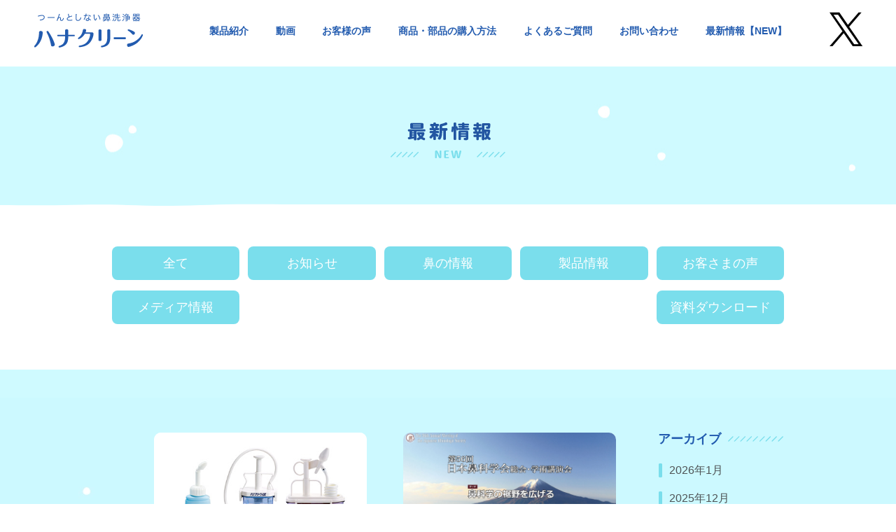

--- FILE ---
content_type: text/html; charset=UTF-8
request_url: https://hana-clean.com/date/2017/09
body_size: 27908
content:
<!--

カテゴリ一覧用のテンプレートファイル

-->
<!DOCTYPE html>
<html lang="ja" prefix="og: https://ogp.me/ns#">
<head>
<!-- Google Tag Manager -->
<script>(function(w,d,s,l,i){w[l]=w[l]||[];w[l].push({'gtm.start':
new Date().getTime(),event:'gtm.js'});var f=d.getElementsByTagName(s)[0],
j=d.createElement(s),dl=l!='dataLayer'?'&l='+l:'';j.async=true;j.src=
'https://www.googletagmanager.com/gtm.js?id='+i+dl;f.parentNode.insertBefore(j,f);
})(window,document,'script','dataLayer','GTM-PFBW59X');</script>
<!-- End Google Tag Manager -->	
	<meta charset="UTF-8">
	<meta http-equiv="X-UA-Compatible" content="IE=edge">
	<meta content="index, follow" name="robots">
	<meta content="index, follow" name="googlebot">
	<meta content="width=device-width, initial-scale=1.0, maximum-scale=1.0, user-scalable=no, minimal-ui"
	      name="viewport">
	<meta content="telephone=no" name="format-detection">
	<title>鼻うがいのハナクリーン│東京鼻科学研究所</title>
	<meta content="つーんとしない鼻うがい。鼻洗浄器ハナクリーンの製品案内、使い方やお手入れの動画、購入方法やよくあるご質問、役立つ情報などをご紹介。" name="description">
	<meta content="東京鼻科学研究所,鼻洗浄,鼻うがい,ハナクリーン,鼻ケア,耳鼻,花粉,ウィルス,ウイルス,アレルギー,鼻炎,副鼻腔炎,後鼻漏,手術,みんなで鼻うがい,鼻うがいチャレンジ" name="keywords">
	<meta content="ハナクリーンの東京鼻科学研究所" property="og:title">
	<meta content="website" property="og:type">
	<meta content="つーんとしない鼻うがい。鼻洗浄器ハナクリーンの製品案内、使い方やお手入れの動画、購入方法やよくあるご質問、役立つ情報などをご紹介。" property="og:description">
	<meta content="https://hana-clean.com/" property="og:url">
	<meta content="" property="og:image">
	<meta name="thumbnail" content=" https://hana-clean.com/cwp/wp-content/themes/hanaclean_wp/assets/images/img_product_item_1.webp">
	<link rel="stylesheet" href="https://hana-clean.com/cwp/wp-content/themes/hanaclean_wp/style.css">
	<link rel="stylesheet" href="https://hana-clean.com/cwp/wp-content/themes/hanaclean_wp/assets/stylesheets/slick.css">
	<link rel="stylesheet" href="https://hana-clean.com/cwp/wp-content/themes/hanaclean_wp/assets/stylesheets/slick-theme.css">
	<link rel="stylesheet" href="https://hana-clean.com/cwp/wp-content/themes/hanaclean_wp/assets/stylesheets/magnific-popup.css">
	<link rel="stylesheet" href="https://hana-clean.com/cwp/wp-content/themes/hanaclean_wp/assets/stylesheets/jquery.fancybox.css">
	<link rel="preload" as="image" href="/cwp/wp-content/themes/hanaclean_wp/assets/images/bg_white_1.webp">
	<link rel="icon" href="https://hana-clean.com/cwp/wp-content/themes/hanaclean_wp/favicon.ico">
	<script src="https://hana-clean.com/cwp/wp-content/themes/hanaclean_wp/assets/javascripts/jquery-1.11.0.min.js"></script>
	<script src="//ajax.googleapis.com/ajax/libs/jqueryui/1.12.0/jquery-ui.min.js"></script>
	<script src="https://hana-clean.com/cwp/wp-content/themes/hanaclean_wp/assets/javascripts/jquery.easing.1.3.js"></script>
	<script src="https://hana-clean.com/cwp/wp-content/themes/hanaclean_wp/assets/javascripts/IE9.js"></script>
	<script src="//maps.googleapis.com/maps/api/js?key=AIzaSyB9nCULB6z2-X37YBIX6hfD-3JMg6t6azY"></script>
	<script src="https://hana-clean.com/cwp/wp-content/themes/hanaclean_wp/assets/javascripts/analytics.js"></script>
	
		<!-- All in One SEO 4.8.7.2 - aioseo.com -->
	<meta name="robots" content="max-image-preview:large" />
	<link rel="canonical" href="https://hana-clean.com/date/2017/09" />
	<meta name="generator" content="All in One SEO (AIOSEO) 4.8.7.2" />
		<script type="application/ld+json" class="aioseo-schema">
			{"@context":"https:\/\/schema.org","@graph":[{"@type":"BreadcrumbList","@id":"https:\/\/hana-clean.com\/date\/2017\/09#breadcrumblist","itemListElement":[{"@type":"ListItem","@id":"https:\/\/hana-clean.com#listItem","position":1,"name":"\u30db\u30fc\u30e0","item":"https:\/\/hana-clean.com","nextItem":{"@type":"ListItem","@id":"https:\/\/hana-clean.com\/date\/2017#listItem","name":2017}},{"@type":"ListItem","@id":"https:\/\/hana-clean.com\/date\/2017#listItem","position":2,"name":2017,"item":"https:\/\/hana-clean.com\/date\/2017","nextItem":{"@type":"ListItem","@id":"https:\/\/hana-clean.com\/date\/2017\/09#listItem","name":"09"},"previousItem":{"@type":"ListItem","@id":"https:\/\/hana-clean.com#listItem","name":"\u30db\u30fc\u30e0"}},{"@type":"ListItem","@id":"https:\/\/hana-clean.com\/date\/2017\/09#listItem","position":3,"name":"09","previousItem":{"@type":"ListItem","@id":"https:\/\/hana-clean.com\/date\/2017#listItem","name":2017}}]},{"@type":"CollectionPage","@id":"https:\/\/hana-clean.com\/date\/2017\/09#collectionpage","url":"https:\/\/hana-clean.com\/date\/2017\/09","name":"\u9f3b\u3046\u304c\u3044\u306e\u30cf\u30ca\u30af\u30ea\u30fc\u30f3\u2502\u6771\u4eac\u9f3b\u79d1\u5b66\u7814\u7a76\u6240 \u2013 9\u6708, 2017","inLanguage":"ja","isPartOf":{"@id":"https:\/\/hana-clean.com\/#website"},"breadcrumb":{"@id":"https:\/\/hana-clean.com\/date\/2017\/09#breadcrumblist"}},{"@type":"Organization","@id":"https:\/\/hana-clean.com\/#organization","name":"\u9f3b\u3046\u304c\u3044\u306e\u30cf\u30ca\u30af\u30ea\u30fc\u30f3\u2502\u6771\u4eac\u9f3b\u79d1\u5b66\u7814\u7a76\u6240","description":"\u9f3b\u6d17\u6d44\u5668\u30cf\u30ca\u30af\u30ea\u30fc\u30f3\u306e\u516c\u5f0f\u30db\u30fc\u30e0\u30da\u30fc\u30b8\u3067\u3059","url":"https:\/\/hana-clean.com\/","telephone":"+81337922460","logo":{"@type":"ImageObject","url":"https:\/\/hana-clean.com\/cwp\/wp-content\/uploads\/2025\/04\/hana-clean.webp","@id":"https:\/\/hana-clean.com\/date\/2017\/09\/#organizationLogo","width":834,"height":834,"caption":"\u30cf\u30ca\u30af\u30ea\u30fc\u30f3 \u9f3b\u3046\u304c\u3044 \u9f3b\u6d17\u6d44"},"image":{"@id":"https:\/\/hana-clean.com\/date\/2017\/09\/#organizationLogo"},"sameAs":["https:\/\/twitter.com\/hanaclean","https:\/\/www.instagram.com\/hana.clean\/","https:\/\/www.youtube.com\/@hana-clean"]},{"@type":"WebSite","@id":"https:\/\/hana-clean.com\/#website","url":"https:\/\/hana-clean.com\/","name":"\u9f3b\u3046\u304c\u3044\u306e\u30cf\u30ca\u30af\u30ea\u30fc\u30f3\u2502\u6771\u4eac\u9f3b\u79d1\u5b66\u7814\u7a76\u6240","description":"\u9f3b\u6d17\u6d44\u5668\u30cf\u30ca\u30af\u30ea\u30fc\u30f3\u306e\u516c\u5f0f\u30db\u30fc\u30e0\u30da\u30fc\u30b8\u3067\u3059","inLanguage":"ja","publisher":{"@id":"https:\/\/hana-clean.com\/#organization"}}]}
		</script>
		<!-- All in One SEO -->

<link rel="https://api.w.org/" href="https://hana-clean.com/wp-json/" /><meta name="cdp-version" content="1.5.0" /><meta name="thumbnail" content="https://hana-clean.com/cwp/wp-content/uploads/2017/08/27681ace8b9418d3762fae275265f8ec.jpg" /><link rel="icon" href="https://hana-clean.com/cwp/wp-content/uploads/2022/12/cropped-logo-32x32.jpg" sizes="32x32" />
<link rel="icon" href="https://hana-clean.com/cwp/wp-content/uploads/2022/12/cropped-logo-192x192.jpg" sizes="192x192" />
<link rel="apple-touch-icon" href="https://hana-clean.com/cwp/wp-content/uploads/2022/12/cropped-logo-180x180.jpg" />
<meta name="msapplication-TileImage" content="https://hana-clean.com/cwp/wp-content/uploads/2022/12/cropped-logo-270x270.jpg" />
</head>
<body>
<!-- Google Tag Manager (noscript) -->
<noscript><iframe src="https://www.googletagmanager.com/ns.html?id=GTM-PFBW59X"
height="0" width="0" style="display:none;visibility:hidden"></iframe></noscript>
<!-- End Google Tag Manager (noscript) -->

	<div id="mobileMenu" class="c-navigationBlock--mobile">
	<nav>
		<ul id="menu-%e3%83%98%e3%83%83%e3%83%80%e3%83%bc%e3%83%8a%e3%83%93" class="c-navigationBlock__menu--mobile"><li><a href="https://hana-clean.com/product-list-hanaclean">製品紹介</a>
<ul class="sub-menu">
	<li><a href="https://hana-clean.com/about">ハナクリーンを使おう</a></li>
	<li><a href="https://hana-clean.com/product-list-hanaclean?tabBt01">ハナクリーンシリーズ</a></li>
	<li><a href="https://hana-clean.com/product-list-hanaclean?tabBt02">洗浄剤サーレ</a></li>
	<li><a href="https://hana-clean.com/product-list-hanaspray">鼻ケアスプレー</a></li>
</ul>
</li>
<li><a href="https://hana-clean.com/movie">動画</a></li>
<li><a href="https://hana-clean.com/category/customor">お客様の声</a></li>
<li><a href="https://hana-clean.com/purchase">商品・部品の購入方法</a></li>
<li><a href="https://hana-clean.com/faq">よくあるご質問</a></li>
<li><a href="https://hana-clean.com/contact.html">お問い合わせ</a></li>
<li><a href="https://hana-clean.com/topics-archive">最新情報【NEW】</a></li>
</ul>	</nav>
</div>
<header class="l-header">
	<div class="l-header__inner">
		<div class="c-mobileHead">
			<h1 class="c-logo">
				<a href="/"><img
						src="https://hana-clean.com/cwp/wp-content/themes/hanaclean_wp/assets/images/img_logo_sp1.png"
						alt="つーんとしない鼻洗浄器 ハナクリーン"></a>
			</h1>
			<div class="c-mobileNavigation">
				<div class="c-mobileNavigation__snsBox">
					<a href="https://twitter.com/hanaclean"
					   onclick="window.open(encodeURI(decodeURI(this.href)), 'FBwindow', 'width=554, height=470, menubar=no, toolbar=no, scrollbars=yes'); return false;"><img
							src="https://hana-clean.com/cwp/wp-content/themes/hanaclean_wp/assets/images/icon_twitter.webp"
							alt="twitter"></a>
				</div>
				<div id="mobileToggle" class="c-mobileMenu"><img
						src="https://hana-clean.com/cwp/wp-content/themes/hanaclean_wp/assets/images/icon_menu_1.png" alt="MENU"></div>
			</div>
		</div>
		<div class="c-navigationBlock">
			<nav>
				<ul id="menu-%e3%83%98%e3%83%83%e3%83%80%e3%83%bc%e3%83%8a%e3%83%93-1" class="c-navigationBlock__menu"><li><a href="https://hana-clean.com/product-list-hanaclean">製品紹介</a>
<ul class="sub-menu">
	<li><a href="https://hana-clean.com/about">ハナクリーンを使おう</a></li>
	<li><a href="https://hana-clean.com/product-list-hanaclean?tabBt01">ハナクリーンシリーズ</a></li>
	<li><a href="https://hana-clean.com/product-list-hanaclean?tabBt02">洗浄剤サーレ</a></li>
	<li><a href="https://hana-clean.com/product-list-hanaspray">鼻ケアスプレー</a></li>
</ul>
</li>
<li><a href="https://hana-clean.com/movie">動画</a></li>
<li><a href="https://hana-clean.com/category/customor">お客様の声</a></li>
<li><a href="https://hana-clean.com/purchase">商品・部品の購入方法</a></li>
<li><a href="https://hana-clean.com/faq">よくあるご質問</a></li>
<li><a href="https://hana-clean.com/contact.html">お問い合わせ</a></li>
<li><a href="https://hana-clean.com/topics-archive">最新情報【NEW】</a></li>
</ul>			</nav>
			<div class="c-navigationBlock__snsBox">
				<a href="https://twitter.com/hanaclean"
				   onclick="window.open(encodeURI(decodeURI(this.href)), 'FBwindow', 'width=554, height=470, menubar=no, toolbar=no, scrollbars=yes'); return false;"><img
						src="https://hana-clean.com/cwp/wp-content/themes/hanaclean_wp/assets/images/icon_twitter.webp" alt="twitter"></a>
			</div>
		</div>
	</div>
  <div class="l-header__wave">
      <img src="https://hana-clean.com/cwp/wp-content/themes/hanaclean_wp/assets/images/img_wave_w01_pc.png" alt="区切り線PC">
      <img src="https://hana-clean.com/cwp/wp-content/themes/hanaclean_wp/assets/images/img_wave_w01_sp.png" alt="区切り線SP">
  </div>
</header><div class="l-wrapper">
	<div class="c-wave"></div>
	<div class="l-lowerTitle">
		<h2 class="c-lowerTitle__image"><img
				src="https://hana-clean.com/cwp/wp-content/themes/hanaclean_wp/assets/images/ttl_topics_pc.png" alt="トピックス topics"><img
				src="https://hana-clean.com/cwp/wp-content/themes/hanaclean_wp/assets/images/ttl_topics_sp.png" alt="トピックス topics">
		</h2>
	</div>
	<div class="c-wave--2"></div>
	<div class="p-category">
		<ul id="menu-%e3%83%88%e3%83%94%e3%83%83%e3%82%af%e3%82%b9%e3%82%ab%e3%83%86%e3%82%b4%e3%83%aa" class="p-category__list"><li><a href="https://hana-clean.com/topics-archive">全て</a></li>
<li><a href="https://hana-clean.com/category/notice">お知らせ</a></li>
<li><a href="https://hana-clean.com/category/nose-infomation">鼻の情報</a></li>
<li><a href="https://hana-clean.com/category/product">製品情報</a></li>
<li><a href="https://hana-clean.com/category/customor">お客さまの声</a></li>
<li><a href="https://hana-clean.com/category/%e3%83%a1%e3%83%87%e3%82%a3%e3%82%a2%e6%83%85%e5%a0%b1">メディア情報</a></li>
<li><a href="https://hana-clean.com/category/download">資料ダウンロード</a></li>
</ul>	</div>
	<div class="c-wave"></div>
	<div class="l-content--2">
		<div class="l-content__inner">
			<div class="p-topics__list">
				<main class="p-topics__list__articleList">
					<div class="p-topics__list__articleList__inner">
													<article class="p-topics__list__articleList__post">
								<a href="https://hana-clean.com/product/655" class="c-articleCard__thumbnail">
									<div style="background-image: url(https://hana-clean.com/cwp/wp-content/uploads/2017/08/27681ace8b9418d3762fae275265f8ec.jpg)" class="c-articleCard__thumbnail__img"></div>
								</a>
								<div class="p-topics__list__articleList__post__body">
									<h3 class="p-topics__list__articleList__post__body__title">
										<a href="https://hana-clean.com/product/655">
											【ハナクリーンシリーズ】部品単価表を更新しました。										</a>
									</h3>
									<div class="c-articleCard__body__text">
										<p>ハナクリーンの部品単価表が新しくなりました（2017年10月版）。 使用期間に合わせた交換部品を記載しております。 下記よりご確認ください。 ≪ハナクリーンS≫ ≪ハナクリーンα≫ ≪ハナクリーンEX≫ ※価格の変更はご [&hellip;]</p>
									</div>
									<div class="c-articleCard__body__tag">
										<a href="https://hana-clean.com/category/product" rel="category tag">製品情報</a>									</div>
								</div>
							</article>
													<article class="p-topics__list__articleList__post">
								<a href="https://hana-clean.com/notice/668" class="c-articleCard__thumbnail">
									<div style="background-image: url(https://hana-clean.com/cwp/wp-content/uploads/2017/09/4ff31b2e8b808687286da00448ea48f8.jpg)" class="c-articleCard__thumbnail__img"></div>
								</a>
								<div class="p-topics__list__articleList__post__body">
									<h3 class="p-topics__list__articleList__post__body__title">
										<a href="https://hana-clean.com/notice/668">
											第56回　日本鼻科学会総会・学術講演会　医療機器展示に出展します。										</a>
									</h3>
									<div class="c-articleCard__body__text">
										<p>第56回　日本鼻科学会総会・学術講演会　医療機器展示に出展します。 会期：2017年9月28日(木)～9月30日(土) 会場：甲府富士屋ホテル 〒400-0073　山梨県甲府市湯村3-2-30 学会ホームページ：http [&hellip;]</p>
									</div>
									<div class="c-articleCard__body__tag">
										<a href="https://hana-clean.com/category/notice" rel="category tag">お知らせ</a>									</div>
								</div>
							</article>
													<article class="p-topics__list__articleList__post">
								<a href="https://hana-clean.com/customor/666" class="c-articleCard__thumbnail">
									<div style="background-image: url(https://hana-clean.com/cwp/wp-content/uploads/2018/03/customer.png)" class="c-articleCard__thumbnail__img"></div>
								</a>
								<div class="p-topics__list__articleList__post__body">
									<h3 class="p-topics__list__articleList__post__body__title">
										<a href="https://hana-clean.com/customor/666">
											お客さまの声										</a>
									</h3>
									<div class="c-articleCard__body__text">
										<p>40代　男性≪ハナクリーンS≫ 通常の鼻うがいだと、人によってツンとくるという話を知っていて、ちょっと使うのに抵抗がありましたが、動画を見て正しく使うとツンとも来ず、今では気持ちよく使っています。簡単に浸透圧に合わせられ [&hellip;]</p>
									</div>
									<div class="c-articleCard__body__tag">
										<a href="https://hana-clean.com/category/customor" rel="category tag">お客さまの声</a>									</div>
								</div>
							</article>
																	</div>
					<div class="p-pageNavigation">
											</div>
				</main>
				<aside class="p-archive"><h3 class="p-archive__title">アーカイブ</h3>
			<ul>
					<li><a href='https://hana-clean.com/date/2026/01'>2026年1月</a></li>
	<li><a href='https://hana-clean.com/date/2025/12'>2025年12月</a></li>
	<li><a href='https://hana-clean.com/date/2025/11'>2025年11月</a></li>
	<li><a href='https://hana-clean.com/date/2025/10'>2025年10月</a></li>
	<li><a href='https://hana-clean.com/date/2025/09'>2025年9月</a></li>
	<li><a href='https://hana-clean.com/date/2025/08'>2025年8月</a></li>
	<li><a href='https://hana-clean.com/date/2025/07'>2025年7月</a></li>
	<li><a href='https://hana-clean.com/date/2025/06'>2025年6月</a></li>
	<li><a href='https://hana-clean.com/date/2025/05'>2025年5月</a></li>
	<li><a href='https://hana-clean.com/date/2025/04'>2025年4月</a></li>
	<li><a href='https://hana-clean.com/date/2025/03'>2025年3月</a></li>
	<li><a href='https://hana-clean.com/date/2025/02'>2025年2月</a></li>
	<li><a href='https://hana-clean.com/date/2025/01'>2025年1月</a></li>
	<li><a href='https://hana-clean.com/date/2024/12'>2024年12月</a></li>
	<li><a href='https://hana-clean.com/date/2024/11'>2024年11月</a></li>
	<li><a href='https://hana-clean.com/date/2024/10'>2024年10月</a></li>
	<li><a href='https://hana-clean.com/date/2024/09'>2024年9月</a></li>
	<li><a href='https://hana-clean.com/date/2024/08'>2024年8月</a></li>
	<li><a href='https://hana-clean.com/date/2024/07'>2024年7月</a></li>
	<li><a href='https://hana-clean.com/date/2024/06'>2024年6月</a></li>
	<li><a href='https://hana-clean.com/date/2024/05'>2024年5月</a></li>
	<li><a href='https://hana-clean.com/date/2024/04'>2024年4月</a></li>
	<li><a href='https://hana-clean.com/date/2024/03'>2024年3月</a></li>
	<li><a href='https://hana-clean.com/date/2024/02'>2024年2月</a></li>
	<li><a href='https://hana-clean.com/date/2024/01'>2024年1月</a></li>
	<li><a href='https://hana-clean.com/date/2023/12'>2023年12月</a></li>
	<li><a href='https://hana-clean.com/date/2023/11'>2023年11月</a></li>
	<li><a href='https://hana-clean.com/date/2023/10'>2023年10月</a></li>
	<li><a href='https://hana-clean.com/date/2023/09'>2023年9月</a></li>
	<li><a href='https://hana-clean.com/date/2023/08'>2023年8月</a></li>
	<li><a href='https://hana-clean.com/date/2023/07'>2023年7月</a></li>
	<li><a href='https://hana-clean.com/date/2023/06'>2023年6月</a></li>
	<li><a href='https://hana-clean.com/date/2023/05'>2023年5月</a></li>
	<li><a href='https://hana-clean.com/date/2023/04'>2023年4月</a></li>
	<li><a href='https://hana-clean.com/date/2023/03'>2023年3月</a></li>
	<li><a href='https://hana-clean.com/date/2023/02'>2023年2月</a></li>
	<li><a href='https://hana-clean.com/date/2023/01'>2023年1月</a></li>
	<li><a href='https://hana-clean.com/date/2022/12'>2022年12月</a></li>
	<li><a href='https://hana-clean.com/date/2022/11'>2022年11月</a></li>
	<li><a href='https://hana-clean.com/date/2022/10'>2022年10月</a></li>
	<li><a href='https://hana-clean.com/date/2022/09'>2022年9月</a></li>
	<li><a href='https://hana-clean.com/date/2022/08'>2022年8月</a></li>
	<li><a href='https://hana-clean.com/date/2022/07'>2022年7月</a></li>
	<li><a href='https://hana-clean.com/date/2022/05'>2022年5月</a></li>
	<li><a href='https://hana-clean.com/date/2022/04'>2022年4月</a></li>
	<li><a href='https://hana-clean.com/date/2022/03'>2022年3月</a></li>
	<li><a href='https://hana-clean.com/date/2022/02'>2022年2月</a></li>
	<li><a href='https://hana-clean.com/date/2022/01'>2022年1月</a></li>
	<li><a href='https://hana-clean.com/date/2021/12'>2021年12月</a></li>
	<li><a href='https://hana-clean.com/date/2021/11'>2021年11月</a></li>
	<li><a href='https://hana-clean.com/date/2021/10'>2021年10月</a></li>
	<li><a href='https://hana-clean.com/date/2021/09'>2021年9月</a></li>
	<li><a href='https://hana-clean.com/date/2021/08'>2021年8月</a></li>
	<li><a href='https://hana-clean.com/date/2021/07'>2021年7月</a></li>
	<li><a href='https://hana-clean.com/date/2021/06'>2021年6月</a></li>
	<li><a href='https://hana-clean.com/date/2021/05'>2021年5月</a></li>
	<li><a href='https://hana-clean.com/date/2021/04'>2021年4月</a></li>
	<li><a href='https://hana-clean.com/date/2021/03'>2021年3月</a></li>
	<li><a href='https://hana-clean.com/date/2021/02'>2021年2月</a></li>
	<li><a href='https://hana-clean.com/date/2021/01'>2021年1月</a></li>
	<li><a href='https://hana-clean.com/date/2020/12'>2020年12月</a></li>
	<li><a href='https://hana-clean.com/date/2020/11'>2020年11月</a></li>
	<li><a href='https://hana-clean.com/date/2020/10'>2020年10月</a></li>
	<li><a href='https://hana-clean.com/date/2020/09'>2020年9月</a></li>
	<li><a href='https://hana-clean.com/date/2020/08'>2020年8月</a></li>
	<li><a href='https://hana-clean.com/date/2020/07'>2020年7月</a></li>
	<li><a href='https://hana-clean.com/date/2020/06'>2020年6月</a></li>
	<li><a href='https://hana-clean.com/date/2020/05'>2020年5月</a></li>
	<li><a href='https://hana-clean.com/date/2020/04'>2020年4月</a></li>
	<li><a href='https://hana-clean.com/date/2020/03'>2020年3月</a></li>
	<li><a href='https://hana-clean.com/date/2020/02'>2020年2月</a></li>
	<li><a href='https://hana-clean.com/date/2020/01'>2020年1月</a></li>
	<li><a href='https://hana-clean.com/date/2019/12'>2019年12月</a></li>
	<li><a href='https://hana-clean.com/date/2019/11'>2019年11月</a></li>
	<li><a href='https://hana-clean.com/date/2019/10'>2019年10月</a></li>
	<li><a href='https://hana-clean.com/date/2019/09'>2019年9月</a></li>
	<li><a href='https://hana-clean.com/date/2019/08'>2019年8月</a></li>
	<li><a href='https://hana-clean.com/date/2019/07'>2019年7月</a></li>
	<li><a href='https://hana-clean.com/date/2019/06'>2019年6月</a></li>
	<li><a href='https://hana-clean.com/date/2019/05'>2019年5月</a></li>
	<li><a href='https://hana-clean.com/date/2019/04'>2019年4月</a></li>
	<li><a href='https://hana-clean.com/date/2019/03'>2019年3月</a></li>
	<li><a href='https://hana-clean.com/date/2019/02'>2019年2月</a></li>
	<li><a href='https://hana-clean.com/date/2019/01'>2019年1月</a></li>
	<li><a href='https://hana-clean.com/date/2018/12'>2018年12月</a></li>
	<li><a href='https://hana-clean.com/date/2018/11'>2018年11月</a></li>
	<li><a href='https://hana-clean.com/date/2018/10'>2018年10月</a></li>
	<li><a href='https://hana-clean.com/date/2018/09'>2018年9月</a></li>
	<li><a href='https://hana-clean.com/date/2018/08'>2018年8月</a></li>
	<li><a href='https://hana-clean.com/date/2018/07'>2018年7月</a></li>
	<li><a href='https://hana-clean.com/date/2018/06'>2018年6月</a></li>
	<li><a href='https://hana-clean.com/date/2018/05'>2018年5月</a></li>
	<li><a href='https://hana-clean.com/date/2018/04'>2018年4月</a></li>
	<li><a href='https://hana-clean.com/date/2018/03'>2018年3月</a></li>
	<li><a href='https://hana-clean.com/date/2018/02'>2018年2月</a></li>
	<li><a href='https://hana-clean.com/date/2018/01'>2018年1月</a></li>
	<li><a href='https://hana-clean.com/date/2017/12'>2017年12月</a></li>
	<li><a href='https://hana-clean.com/date/2017/11'>2017年11月</a></li>
	<li><a href='https://hana-clean.com/date/2017/10'>2017年10月</a></li>
	<li><a href='https://hana-clean.com/date/2017/09' aria-current="page">2017年9月</a></li>
	<li><a href='https://hana-clean.com/date/2017/08'>2017年8月</a></li>
	<li><a href='https://hana-clean.com/date/2017/07'>2017年7月</a></li>
	<li><a href='https://hana-clean.com/date/2017/06'>2017年6月</a></li>
	<li><a href='https://hana-clean.com/date/2017/05'>2017年5月</a></li>
	<li><a href='https://hana-clean.com/date/2017/04'>2017年4月</a></li>
	<li><a href='https://hana-clean.com/date/2017/03'>2017年3月</a></li>
	<li><a href='https://hana-clean.com/date/2017/02'>2017年2月</a></li>
	<li><a href='https://hana-clean.com/date/2017/01'>2017年1月</a></li>
	<li><a href='https://hana-clean.com/date/2016/12'>2016年12月</a></li>
	<li><a href='https://hana-clean.com/date/2016/11'>2016年11月</a></li>
			</ul>

			</aside>			</div>
		</div>
	</div>
</div>
<div class="c-wave--2"></div>
<footer id="footer" class="l-footer">
	<div class="l-footer__inner">
		<div class="c-footerNavigationBlock">
			<ul id="menu-%e3%83%95%e3%83%83%e3%82%bf%e3%83%bc%e3%83%8a%e3%83%93" class="c-footerNavigationBlock__menu"><li><a href="https://hana-clean.com/product-list-hanaclean">製品紹介</a>
<ul class="sub-menu">
	<li><a href="https://hana-clean.com/about">ハナクリーンを使おう</a></li>
	<li><a href="https://hana-clean.com/product-list-hanaclean?tabBt01">ハナクリーンシリーズ</a></li>
	<li><a href="https://hana-clean.com/product-list-hanaclean?tabBt02">洗浄剤サーレ</a></li>
	<li><a href="https://hana-clean.com/product-list-hanaspray">鼻ケアスプレー</a></li>
</ul>
</li>
<li><a href="https://hana-clean.com/movie">動画</a></li>
<li><a href="https://hana-clean.com/purchase">商品・部品の購入方法</a></li>
<li><a href="https://hana-clean.com/faq">よくあるご質問</a></li>
<li><a href="https://hana-clean.com/customer.html">ハナクリーンクラブ</a></li>
<li><a href="https://hana-clean.com/topics-archive">最新情報【NEW】</a></li>
</ul>		</div>
		<div class="c-footer__companyInfo">
			<p class="c-footer__companyInfo__logo">
				<a href="/"><img
						src="https://hana-clean.com/cwp/wp-content/themes/hanaclean_wp/assets/images/text_footer_logo01.png"
						alt="ハナクリーン"></a>
			</p>
			<ul id="menu-%e3%83%95%e3%83%83%e3%82%bf%e3%83%bc%e3%83%8a%e3%83%93_2" class="c-footer__companyInfo__link"><li><a href="https://hana-clean.com/company">会社情報・沿革</a></li>
<li><a rel="privacy-policy" href="https://hana-clean.com/privacy">プライバシーポリシー</a></li>
<li><a href="https://hana-clean.com/contact.html">お問い合わせ</a></li>
<li><a href="https://hana-clean.com/news-archive">会社からのお知らせ</a></li>
</ul>			<p class="c-footer__companyInfo__copyright">copyright©TOKYO NOSE SCIENCE LABORATORY CO.,LTD. All Rights
				Reserved.</p>
			<div id="goTop" class="c-goTop">
				<a href="#"><img src="https://hana-clean.com/cwp/wp-content/themes/hanaclean_wp/assets/images/img_gotop01.png"
				                 alt="top"></a>
			</div>
		</div>
	</div>
</footer>
<script src="https://hana-clean.com/cwp/wp-content/themes/hanaclean_wp/assets/javascripts/jquery.bxslider.min.js"></script>
<script src="https://hana-clean.com/cwp/wp-content/themes/hanaclean_wp/assets/javascripts/raindrops.js"></script>
<script src="//ajaxzip3.github.io/ajaxzip3.js"></script>
<script src="https://hana-clean.com/cwp/wp-content/themes/hanaclean_wp/assets/javascripts/slick.min.js"></script>
<script src="https://hana-clean.com/cwp/wp-content/themes/hanaclean_wp/assets/javascripts/jquery.magnific-popup.min.js"></script>
<script src="https://hana-clean.com/cwp/wp-content/themes/hanaclean_wp/assets/javascripts/jquery.fancybox.pack.js"></script>
<script src="//maps.googleapis.com/maps/api/js?key=AIzaSyB9nCULB6z2-X37YBIX6hfD-3JMg6t6azY"></script>
<script src="https://hana-clean.com/cwp/wp-content/themes/hanaclean_wp/assets/javascripts/libs.js"></script>
</body>
</html>


--- FILE ---
content_type: text/css
request_url: https://hana-clean.com/cwp/wp-content/themes/hanaclean_wp/style.css
body_size: 173164
content:
@charset "UTF-8";
html, body, div, span, applet, object, iframe, h1, h2, h3, h4, h5, h6, p, blockquote, pre, a, abbr, acronym, address, big, cite, code, del, dfn, em, img, ins, kbd, q, s, samp, small, strike, strong, sub, sup, tt, var, b, u, i, center, dl, dt, dd, ol, ul, li, fieldset, form, label, legend, table, caption, tbody, tfoot, thead, tr, th, td, article, aside, canvas, details, embed, figure, figcaption, footer, header, hgroup, menu, nav, output, ruby, section, summary, time, mark, audio, video {
    margin: 0;
    padding: 0;
    border: 0;
    font: inherit;
    font-size: 100%;
    vertical-align: baseline;
}

html {
    font-size: 62.5%;
    line-height: 1;
}

ol, ul {
    list-style: none;
}

table {
    border-spacing: 0;
}

caption, th, td {
    text-align: left;
    font-weight: normal;
    vertical-align: middle;
}

q, blockquote {
    quotes: none;
}

q:before, q:after, blockquote:before, blockquote:after {
    content: "";
    content: none;
}

a img {
    border: none;
}

article, aside, details, figcaption, figure, footer, header, hgroup, main, menu, nav, section, summary {
    display: block;
}

*, *:before, *:after {
    -o-box-sizing: border-box;
    -ms-box-sizing: border-box;
    box-sizing: border-box;
}

body {
    font-family: "ヒラギノ角ゴ Pro W3", "Hiragino Kaku Gothic Pro", "メイリオ", Meiryo, "ＭＳ Ｐゴシック", sans-serif;
}

p {
    color: #4f5456;
}

a {
    text-decoration: none;
}

a:hover {
    opacity: 0.8;
}

img {
    max-width: 100%;
}

/*-------------------------------
 ヘッダー
 -------------------------------*/
.l-header {
    position: fixed;
    z-index: 61;
    width: 100%;
}

.l-header__inner {
    display: -webkit-box;
    display: -webkit-flex;
    display: -ms-flexbox;
    display: flex;
    -webkit-flex-wrap: wrap;
    -ms-flex-wrap: wrap;
    flex-wrap: wrap;
    -webkit-box-pack: justify;
    -webkit-justify-content: space-between;
    -ms-flex-pack: justify;
    justify-content: space-between;
    -webkit-box-align: center;
    -webkit-align-items: center;
    -ms-flex-align: center;
    align-items: center;
    position: relative;
    height: 77px;
    background: #fff;
    padding: 10px 46px 0;
  }

@media screen and (max-width: 640px) {
    .l-header__inner {
        height: 65px;
        padding-right: 25px;
        padding-left: 25px;
    }
}

@media screen and (max-width: 980px) {
    .l-header__inner {
        z-index: 61;
        width: 100%;
        max-width: 100%;
        padding: 5px 0 0;
    }
}

.l-header__wave {
  position: relative;
  width: 100%;
  max-width: 100%;
  height: 15px;
}

.l-header__wave img {
  width: 100%;
  max-width: 100%;
}

.l-header__wave img:first-of-type {
  display: block;
  height: 15px;
}

@media screen and (max-width: 980px) {
    .l-header__wave img:first-of-type {
      display: block;
    }
}

@media screen and (max-width: 640px) {
  .l-header__wave img:first-of-type {
    display: none;
  }
}

.l-header__wave img:nth-child(2) {
  display: none;
}

@media screen and (max-width: 980px) {
    .l-header__wave img:nth-child(2) {
      display: none;
    }
}

@media screen and (max-width: 640px) {
  .l-header__wave img:nth-child(2) {
    display: block;
  }
}


/*-------------------------------
 フッター
 -------------------------------*/
.l-footer {
    width: 100%;
}

.l-footer__inner {
    padding-right: 10px;
    padding-left: 10px;
}

.l-wrapper {
    padding-top: 85px;
}

@media screen and (max-width: 980px) {
    .l-wrapper {
        padding-top: 72px;
    }
}

@media screen and (max-width: 640px) {
    .l-wrapper {
        padding-top: 65px;
    }
}

.l-content {
    display: block;
    width: 100%;
    padding-top: 30px;
    padding-bottom: 30px;
}

@media screen and (max-width: 980px) {
    .l-content {
        padding-top: 0;
    }
}

.l-content--1 {
    background: none;
    padding-top: 30px;
    padding-bottom: 30px;
}

@media screen and (max-width: 980px) {
    .l-content--1 {
        padding-top: 0;
    }
}

.l-content--2 {
    position: relative;
    background-repeat: repeat-y;
    background-image: url("assets/images/bg_blue_1.webp");
    background-color: #cffaff;
    padding-top: 0px;
    padding-bottom: 30px;
}

@media screen and (max-width: 980px) {
    .l-content--2 {
        padding-top: 0;
    }
}

.l-content--3 {
    padding-top: 60px;
    padding-bottom: 80px;
    background: url("assets/images/bg_white_1.webp") no-repeat #fff;
    background-size: cover;
}

@media screen and (max-width: 980px) {
    .l-content--3 {
        padding-top: 20px;
        padding-bottom: 40px;
    }
}

.c-wave--top {
  position: relative;
}

.c-wave--top > img:first-of-type {
  position: absolute;
  top: -23px;
  display: block;
  width: 100%;
  max-width: 100%;
  z-index: 59;
}

@media screen and (max-width: 980px) {
    .c-wave--top > img:first-of-type {
      top: -16px
    }
}


@media screen and (max-width: 640px) {
    .c-wave--top > img:first-of-type {
      display: none;
    }
}

.c-wave--top > img:nth-child(2) {
  display: none;
  z-index: 60;
}

@media screen and (max-width: 640px) {
    .c-wave--top > img:nth-child(2) {
      display: block;
      position: absolute;
      top: -16px;
    }
}



.l-content__inner {
    max-width: 960px;
    margin-right: auto;
    margin-left: auto;
}

@media screen and (max-width: 640px) {
    .l-content__inner {
        padding-right: 25px;
        padding-left: 25px;
    }
}

@media screen and (max-width: 980px) {
    .l-content__inner {
        padding-right: 5%;
        padding-left: 5%;
    }
}

@media screen and (max-width: 640px) {
    .l-content__inner {
        padding-right: 25px;
        padding-left: 25px;
    }
}

.l-lowerTitle {
    position: relative;
    padding-top: 30px;
    padding-bottom: 45px;
    background: url("assets/images/bg_lower-title.jpg") no-repeat center center #cffaff;
}

@media screen and (max-width: 980px) {
    .l-lowerTitle {
        padding-top: 5px;
        padding-bottom: 40px;
        background-size: cover;
        background-position: left center;
    }
}

.c-lowerTitle__image {
    text-align: center;
}

@media screen and (max-width: 980px) {
    .c-lowerTitle__image img:first-of-type {
        display: none;
    }
}

.c-lowerTitle__image img:nth-child(2) {
    display: none;
}

@media screen and (max-width: 980px) {
    .c-lowerTitle__image img:nth-child(2) {
        display: inline-block;
        width: 50%;
        height: auto;
    }
}

.c-wave--lawer {
  position: absolute;
  bottom: -14%;
  width: 100%;
  max-width: 100%;
  z-index: 53;
}

@media screen and (max-width: 980px) {
  .c-wave--lawer {
    bottom: -10%;
  }
}


@media screen and (max-width: 640px) {
  .c-wave--lawer {
    bottom: -6px;
  }
}


.c-wave--lawer img:first-of-type {
  display: block;
  width: 100%;
  max-width: 100%;
}

.c-wave--lawer img:nth-child(2) {
  display: none;
}

.c-wave--lawer--2 {
  position: relative;
  width: 100%;
  max-width: 100%;
  z-index: 53;
  bottom: 0;
}



.c-wave--lawer--2 > img:first-of-type {
  position: absolute;
  top: -23px;
  display: block;
  width: 100%;
  max-width: 100%;
}

@media screen and (max-width: 980px) {
  .c-wave--lawer--2 > img:first-of-type {
    top: -15px;
  }
}


@media screen and (max-width: 640px) {
  .c-wave--lawer--2 > img:first-of-type {
    display: none;
  }
}


.c-wave--lawer--2 > img:nth-child(2) {
  display: none;
}

@media screen and (max-width: 980px) {
  .c-wave--lawer--2 > img:nth-child(2) {
    display: none;
  }
}

@media screen and (max-width: 640px) {
  .c-wave--lawer--2 > img:nth-child(2) {
    display: block;
    bottom: 0;

  }
}


.bxslider img {
    width: 100%;
}




.upper-gridBox {
    display: -webkit-box;
    display: -webkit-flex;
    display: -ms-flexbox;
    display: flex;
    justify-content: center;
    -webkit-box-align: start;
    -webkit-align-items: flex-start;
    -ms-flex-align: start;
    -webkit-flex-wrap: wrap;
    -ms-flex-wrap: wrap;
    flex-wrap: wrap;
    -webkit-box-pack: justify;
    -webkit-justify-content: center;
    -ms-flex-pack: justify;
    align-items: flex-start;
}

@media screen and (max-width: 980px) {
    .upper-gridBox {
        -webkit-box-orient: vertical;
        -webkit-box-direction: normal;
        -webkit-flex-direction: column;
        -ms-flex-direction: column;
        flex-direction: column;
    }
}

.upper-gridBox__item {
    -webkit-box-flex: 1;
    -webkit-flex: 1;
    -ms-flex: 1;
    flex: 1;
}




.c-gridBox {
    display: -webkit-box;
    display: -webkit-flex;
    display: -ms-flexbox;
    display: flex;
    -webkit-flex-wrap: wrap;
    -ms-flex-wrap: wrap;
    flex-wrap: wrap;
    -webkit-box-pack: justify;
    -webkit-justify-content: space-between;
    -ms-flex-pack: justify;
    justify-content: space-between;
    -webkit-box-align: start;
    -webkit-align-items: flex-start;
    -ms-flex-align: start;
    align-items: flex-start;
}

@media screen and (max-width: 980px) {
    .c-gridBox {
        -webkit-box-orient: vertical;
        -webkit-box-direction: normal;
        -webkit-flex-direction: column;
        -ms-flex-direction: column;
        flex-direction: column;
    }
}

.c-gridBox__item {
    -webkit-box-flex: 1;
    -webkit-flex: 1;
    -ms-flex: 1;
    flex: 1;
}

.c-wave, .c-wave--2 {
    min-height: 50px;
}

@media screen and (max-width: 640px) {
    .c-wave, .c-wave--2 {
        min-height: 40px;
    }
}

.c-wave--2 {
    background: #cffaff;
}

.c-title {
    font-size: 24px;
    font-size: 2.4rem;
    font-weight: bold;
    line-height: 1.6;
    text-align: center;
    color: #225baf;
}

@media screen and (max-width: 980px) {
    .c-title {
        font-size: 22px;
        font-size: 2.2rem;
        font-weight: bold;
    }
}

@media screen and (max-width: 640px) {
    .c-title {
        font-size: 20px;
        font-size: 2rem;
        font-weight: bold;
    }
}

.c-title--deco {
    display: -webkit-box;
    display: -webkit-flex;
    display: -ms-flexbox;
    display: flex;
    -webkit-justify-content: space-around;
    -ms-flex-pack: distribute;
    justify-content: space-around;
    -webkit-flex-wrap: wrap;
    -ms-flex-wrap: wrap;
    flex-wrap: wrap;
    -webkit-box-align: center;
    -webkit-align-items: center;
    -ms-flex-align: center;
    align-items: center;
    font-size: 24px;
    font-size: 2.4rem;
    font-weight: bold;
    line-height: 1.6;
    text-align: center;
    color: #225baf;
}

@media screen and (max-width: 980px) {
    .c-title--deco {
        font-size: 22px;
        font-size: 2.2rem;
        font-weight: bold;
    }
}

@media screen and (max-width: 640px) {
    .c-title--deco {
        font-size: 20px;
        font-size: 2rem;
        font-weight: bold;
    }
}

@media screen and (max-width: 980px) {
    .c-title--deco {
        -webkit-box-pack: center;
        -webkit-justify-content: center;
        -ms-flex-pack: center;
        justify-content: center;
    }
}

.c-title--deco:before {
    display: inline-block;
    width: 290px;
    height: 10px;
    content: "";
    vertical-align: middle;
    background-repeat: no-repeat;
    background-position: left center;
    background-image: url(assets/images/img_heading01.png);
}

@media screen and (max-width: 980px) {
    .c-title--deco:before {
        content: none;
    }
}

.c-title--deco:after {
    display: inline-block;
    width: 290px;
    height: 10px;
    content: "";
    vertical-align: middle;
    background-repeat: no-repeat;
    background-position: right center;
    background-image: url(assets/images/img_heading01.png);
}

@media screen and (max-width: 980px) {
    .c-title--deco:after {
        content: none;
    }
}

.c-subTitle {
    font-size: 18px;
    font-size: 1.8rem;
    font-weight: bold;
    line-height: 1.8;
    color: #225baf;
}

@media screen and (max-width: 980px) {
    .c-subTitle {
        font-size: 16px;
        font-size: 1.6rem;
        font-weight: bold;
    }
}

@media screen and (max-width: 640px) {
    .c-subTitle {
        font-size: 14px;
        font-size: 1.4rem;
        font-weight: bold;
    }
}

.c-subTitle--deco--double {
    font-size: 18px;
    font-size: 1.8rem;
    font-weight: bold;
    line-height: 1.8;
    color: #225baf;
    padding-left: 4.5rem;
    background: url(assets/images/icon_title_pc.png) no-repeat;
}

@media screen and (max-width: 980px) {
    .c-subTitle--deco--double {
        font-size: 16px;
        font-size: 1.6rem;
        font-weight: bold;
    }
}

@media screen and (max-width: 640px) {
    .c-subTitle--deco--double {
        font-size: 14px;
        font-size: 1.4rem;
        font-weight: bold;
    }
}

.c-subTitle--deco--single {
    font-size: 18px;
    font-size: 1.8rem;
    font-weight: bold;
    line-height: 1.8;
    color: #225baf;
    padding-left: 3.2rem;
    background: url(assets/images/icon_heading01.png) no-repeat left center;
}

@media screen and (max-width: 980px) {
    .c-subTitle--deco--single {
        font-size: 16px;
        font-size: 1.6rem;
        font-weight: bold;
    }
}

@media screen and (max-width: 640px) {
    .c-subTitle--deco--single {
        font-size: 14px;
        font-size: 1.4rem;
        font-weight: bold;
    }
}

.c-pageTransition {
    padding-top: 45px;
    padding-bottom: 45px;
    background: url("assets/images/bg_footer_1.jpg") no-repeat #cffaff;
}

@media screen and (max-width: 980px) {
    .c-pageTransition {
        background-size: cover;
        padding-top: 25px;
        padding-bottom: 25px;
    }
}

.c-content__inner__title {
    text-align: center;
    margin-bottom: 40px;
}

.c-content__inner__title img:first-of-type {
    display: block;
    margin-right: auto;
    margin-left: auto;
}

@media screen and (max-width: 980px) {
    .c-content__inner__title img:first-of-type {
        display: none;
    }
}

.c-content__inner__title img:nth-child(2) {
    display: none;
}

@media screen and (max-width: 980px) {
    .c-content__inner__title img:nth-child(2) {
        display: block;
        margin-right: auto;
        margin-left: auto;
        max-width: 50%;
    }
}

@media screen and (max-width: 980px) {
    .c-gridBox--product {
        -webkit-box-orient: horizontal;
        -webkit-box-direction: normal;
        -webkit-flex-direction: row;
        -ms-flex-direction: row;
        flex-direction: row;
        padding-right: 1%;
        padding-left: 1%;
    }
}

@media screen and (max-width: 640px) {
    .c-gridBox--product {
        -webkit-box-orient: vertical;
        -webkit-box-direction: normal;
        -webkit-flex-direction: column;
        -ms-flex-direction: column;
        flex-direction: column;
        padding-right: 0;
        padding-left: 0;
    }
}

.c-gridBox--product__item {
    position: relative;
    -webkit-box-flex: 0;
    -webkit-flex-grow: 0;
    -ms-flex-positive: 0;
    flex-grow: 0;
    -webkit-flex-shrink: 0;
    -ms-flex-negative: 0;
    flex-shrink: 0;
    -webkit-flex-basis: 32%;
    -ms-flex-preferred-size: 32%;
    flex-basis: 32%;
    max-width: 32%;
}

@media screen and (max-width: 980px) {
    .c-gridBox--product__item {
        width: 100%;
        margin-bottom: 110px;
    }
    .c-gridBox--product__item:last-of-type {
        margin-bottom: 25px;
    }
}

@media screen and (max-width: 640px) {
    .c-gridBox--product__item {
        -webkit-flex-basis: auto;
        -ms-flex-preferred-size: auto;
        flex-basis: auto;
        max-width: 100%;
    }
}

.c-gridBox--product__item__head {
    position: absolute;
    top: -85px;
    left: 28%;
}

@media screen and (max-width: 980px) {
    .c-gridBox--product__item__head {
        position: absolute;
        top: -45px;
        left: 34%;
    }
}

@media screen and (max-width: 640px) {
    .c-gridBox--product__item__head {
        top: -55px;
        left: 30%;
        text-align: center;
    }
}

@media screen and (max-width: 980px) {
    .c-gridBox--product__item__head img {
        max-width: 50%;
    }
}

@media screen and (max-width: 640px) {
    .c-gridBox--product__item__head img {
        max-width: 70%;
    }
}

.c-gridBox--product__item__body {
    width: 100%;
    max-width: 100%;
    margin-bottom: 20px;
    background-color: #fff;
    border-radius: 5px;
}

.c-gridBox--product__item__body img {
    width: 100%;
    max-width: 100%;
    border-radius: 5px;
}

.c-gridBox__item__foot__text {
    text-align: center;
    font-size: 13px;
    font-size: 1.3rem;
    font-weight: normal;
    color: #225baf;
    line-height: 1.6;
}

@media screen and (max-width: 980px) {
    .c-gridBox__item__foot__text:after {
        content: "";
        display: block;
        background: url(assets/images/icon_productitem01.png) no-repeat;
        width: 100%;
        height: 20px;
        margin-top: 24px;
    }
    .c-gridBox__item__foot__text:last-of-type:after {
        content: none;
    }
}

.c-videoBlock {
    padding-top: 50px;
    padding-bottom: 80px;
}

@media screen and (max-width: 980px) {
    .c-videoBlock {
        padding-top: 0;
        padding-bottom: 40px;
    }
}

.c-videoBlock img {
    border: 2px solid #cffaff;
    border-radius: 10px;
}

.c-videoBlock img:first-of-type {
    display: block;
    margin-right: auto;
    margin-left: auto;
}

@media screen and (max-width: 980px) {
    .c-videoBlock img:first-of-type {
        display: none;
    }
}

.c-videoBlock img:nth-child(2) {
    display: none;
}

@media screen and (max-width: 980px) {
    .c-videoBlock img:nth-child(2) {
        display: block;
        margin-right: auto;
        margin-left: auto;
    }
}

.c-articleCard {
    position: relative;
    -webkit-box-flex: 0;
    -webkit-flex-grow: 0;
    -ms-flex-positive: 0;
    flex-grow: 0;
    -webkit-flex-shrink: 0;
    -ms-flex-negative: 0;
    flex-shrink: 0;
    -webkit-flex-basis: auto;
    -ms-flex-preferred-size: auto;
    flex-basis: auto;
    width: 30%;
    margin-right: 10px;
    margin-left: 10px;
    background: #fff;
    border-radius: 10px;
}

@media screen and (max-width: 980px) {
    .c-articleCard {
        margin-right: 0;
        margin-left: 0;
        margin-bottom: 30px;
    }
}

@media screen and (max-width: 640px) {
    .c-articleCard {
        width: 100%;
    }
}

.c-articleCard:first-of-type:before {
    position: absolute;
    top: -10%;
    left: -5%;
    z-index: 2;
    display: inline-block;
    width: 64px;
    height: 64px;
    content: "";
    background: url(assets/images/img_new_sp.png) no-repeat;
}

.c-articleCard__thumbnail {
    position: relative;
    display: block;
    width: 100%;
    max-width: 100%;
    height: 0;
    padding-bottom: calc(130 / 250 * 100%);
    border-radius: 10px 10px 0 0;
}

.c-articleCard__thumbnail__img {
    position: relative;
    display: block;
    height: 0;
    padding-bottom: calc(130 / 250 * 100%);
    background-position: center center;
    background-size: cover;
    background-repeat: no-repeat;
    border-radius: 10px 10px 0 0;
}

.c-articleCard__body {
    padding-top: 15px;
    padding-right: 30px;
    padding-bottom: 15px;
    padding-left: 30px;
    background: #fff;
    border-radius: 0 0 10px 10px;
}

.c-articleCard__body__title {
    text-align: center;
    margin-bottom: 15px;
}

.c-articleCard__body__title a {
    font-size: 16px;
    font-size: 1.6rem;
    font-weight: bold;
    color: #225BAF;
}

.c-articleCard__body__text p {
    font-size: 12px;
    font-size: 1.2rem;
    font-weight: normal;
    line-height: 1.6;
    text-align: left;
    margin-bottom: 15px;
}

.c-articleCard__body__tag {
    text-align: center;
}

.c-articleCard__body__tag a {
    display: inline-block;
    padding-top: 5px;
    padding-right: 20px;
    padding-bottom: 5px;
    padding-left: 20px;
    font-size: 12px;
    font-size: 1.2rem;
    font-weight: normal;
    color: #fff;
    background-color: #7adeec;
}

@media screen and (max-width: 980px) {
    .c-articleCard__body__tag a {
        width: 73%;
    }
}

@media screen and (max-width: 640px) {
    .c-articleCard__body__tag a {
        width: 45%;
    }
}

.c-goTop {
    position: absolute;
    top: -60px;
    right: -10px;
}

@media screen and (max-width: 980px) {
    .c-goTop {
        position: static;
        margin-right: auto;
        margin-left: auto;
        text-align: center;
    }
    .c-goTop img {
        width: 50%;
    }
}

/*-------------------------------
 ヘッダー ロゴ / ナビゲーション
 -------------------------------*/
.c-mobileHead {
    display: -webkit-box;
    display: -webkit-flex;
    display: -ms-flexbox;
    display: flex;
    -webkit-flex-wrap: wrap;
    -ms-flex-wrap: wrap;
    flex-wrap: wrap;
    -webkit-box-pack: justify;
    -webkit-justify-content: space-between;
    -ms-flex-pack: justify;
    justify-content: space-between;
    -webkit-box-align: center;
    -webkit-align-items: center;
    -ms-flex-align: center;
    align-items: center;
    -webkit-box-flex: 1;
    -webkit-flex-grow: 1;
    -ms-flex-positive: 1;
    flex-grow: 1;
    -webkit-flex-shrink: 0;
    -ms-flex-negative: 0;
    flex-shrink: 0;
    -webkit-flex-basis: auto;
    -ms-flex-preferred-size: auto;
    flex-basis: auto;
    max-width: 100%;
    background: #fff;
}

@media screen and (max-width: 980px) {
    .c-mobileHead {
        z-index: 4;
        width: 100%;
        max-width: 100%;
        height: 72px;
        padding-top: 0;
        padding-right: 5%;
        padding-bottom: 0;
        padding-left: 5%;
    }
}

@media screen and (max-width: 640px) {
    .c-mobileHead {
        padding-top: 0;
        padding-right: 15px;
        padding-bottom: 0;
        padding-left: 15px;
    }
}

.c-logo {
    -webkit-flex-basis: auto;
    -ms-flex-preferred-size: auto;
    flex-basis: auto;
    max-width: 100%;
    width: 100%;
}

@media screen and (max-width: 980px) {
    .c-logo {
        -webkit-flex-basis: auto;
        -ms-flex-preferred-size: auto;
        flex-basis: auto;
        width: 70%;
    }
    .c-logo img {
        max-width: 75%;
    }
}

@media screen and (max-width: 980px) and (max-width: 640px) {
    .c-logo {
        -webkit-flex-basis: auto;
        -ms-flex-preferred-size: auto;
        flex-basis: auto;
        width: 50%;
    }
    .c-logo img {
        max-width: 75%;
    }
}

.c-mobileNavigation {
    display: none;
}

@media screen and (max-width: 980px) {
    .c-mobileNavigation {
        display: -webkit-box;
        display: -webkit-flex;
        display: -ms-flexbox;
        display: flex;
        -webkit-flex-wrap: wrap;
        -ms-flex-wrap: wrap;
        flex-wrap: wrap;
        -webkit-box-pack: justify;
        -webkit-justify-content: space-between;
        -ms-flex-pack: justify;
        justify-content: space-between;
        -webkit-box-align: center;
        -webkit-align-items: center;
        -ms-flex-align: center;
        align-items: center;
        -webkit-flex-basis: auto;
        -ms-flex-preferred-size: auto;
        flex-basis: auto;
        width: 25%;
        text-align: center;
    }
}

@media screen and (max-width: 640px) {
    .c-mobileNavigation {
        -webkit-flex-basis: auto;
        -ms-flex-preferred-size: auto;
        flex-basis: auto;
        width: 30%;
        text-align: left;
    }
}

.c-mobileNavigation__snsBox {
    -webkit-flex-basis: auto;
    -ms-flex-preferred-size: auto;
    flex-basis: auto;
    width: 35%;
}

@media screen and (max-width: 980px) {
    .c-mobileMenu {
        -webkit-flex-basis: auto;
        -ms-flex-preferred-size: auto;
        flex-basis: auto;
        width: 60%;
        text-align: right;
    }
}

@media screen and (max-width: 640px) {
    .c-mobileMenu {
        -webkit-flex-basis: auto;
        -ms-flex-preferred-size: auto;
        flex-basis: auto;
        width: 45%;
        text-align: left;
    }
}

.c-mobileMenu {
    display: none;
}

@media screen and (max-width: 980px) {
    .c-mobileMenu {
        display: block;
    }
    .c-mobileMenu img {
        width: 60%;
    }
}

@media screen and (max-width: 640px) {
    .c-mobileMenu img {
        width: 100%;
    }
}

.c-navigationBlock {
    display: -webkit-box;
    display: -webkit-flex;
    display: -ms-flexbox;
    display: flex;
    -webkit-flex-wrap: wrap;
    -ms-flex-wrap: wrap;
    flex-wrap: wrap;
    -webkit-box-pack: justify;
    -webkit-justify-content: space-between;
    -ms-flex-pack: justify;
    justify-content: space-between;
    -webkit-box-align: center;
    -webkit-align-items: center;
    -ms-flex-align: center;
    align-items: center;
    -webkit-flex-basis: auto;
    -ms-flex-preferred-size: auto;
    flex-basis: auto;
    width: 80%;
}

@media screen and (max-width: 980px) {
    .c-navigationBlock {
        display: none;
        z-index: 2;
    }
}

.c-navigationBlock nav {
    -webkit-box-flex: 0;
    -webkit-flex-grow: 0;
    -ms-flex-positive: 0;
    flex-grow: 0;
    -webkit-flex-shrink: 0;
    -ms-flex-negative: 0;
    flex-shrink: 0;
    -webkit-flex-basis: auto;
    -ms-flex-preferred-size: auto;
    flex-basis: auto;
    width: 90%;
}

.c-navigationBlock__menu {
    display: -webkit-box;
    display: -webkit-flex;
    display: -ms-flexbox;
    display: flex;
    -webkit-flex-wrap: wrap;
    -ms-flex-wrap: wrap;
    flex-wrap: wrap;
    -webkit-box-pack: justify;
    -webkit-justify-content: space-between;
    -ms-flex-pack: justify;
    justify-content: space-between;
    -webkit-box-align: center;
    -webkit-align-items: center;
    -ms-flex-align: center;
    align-items: center;
}

@media screen and (max-width: 980px) {
    .c-navigationBlock__menu {
        display: block;
        -webkit-box-orient: vertical;
        -webkit-box-direction: normal;
        -webkit-flex-direction: column;
        -ms-flex-direction: column;
        flex-direction: column;
    }
}

.c-navigationBlock__menu li {
    position: relative;
}

@media screen and (max-width: 980px) {
    .c-navigationBlock__menu li {
        border-bottom: 1px dotted #fff;
    }
}

.c-navigationBlock__menu a {
    display: block;
    padding-top: 15px;
    padding-right: 15px;
    padding-bottom: 15px;
    padding-left: 15px;
    font-size: 14px;
    font-size: 1.4rem;
    font-weight: bold;
    color: #225baf;
}

@media screen and (max-width: 980px) {
    .c-navigationBlock__menu a {
        padding-top: 20px;
        padding-right: 5px;
        padding-bottom: 20px;
        padding-left: 5px;
        font-size: 18px;
        font-size: 1.8rem;
        font-weight: bold;
        color: #fff;
    }
    .c-navigationBlock__menu a img {
        width: 50px;
    }
}

.c-navigationBlock__menu ul {
    display: none;
    position: absolute;
    left: -70%;
    width: 250%;
    background: rgba(34, 91, 175, 0.8);
    border-radius: 5px;
    z-index: 1;
}

@media screen and (max-width: 980px) {
    .c-navigationBlock__menu ul {
        display: block;
        position: static;
        width: auto;
        background: none;
    }
}

@media screen and (max-width: 980px) {
    .c-navigationBlock__menu ul li {
        border-top: 1px dotted #fff;
        border-bottom: none;
    }
}

.c-navigationBlock__menu ul a {
    padding-left: 2.4rem;
    color: #fff;
}

.c-navigationBlock__snsBox {
    display: block;
}

@media screen and (max-width: 980px) {
    .c-navigationBlock__snsBox {
        display: none;
    }
}

.c-tabletNavigation__snsBox {
    display: none;
}

@media screen and (max-width: 640px) {
    .c-tabletNavigation__snsBox {
        display: block;
    }
    .c-tabletNavigation__snsBox img {
        width: 80%;
    }
}

/*-------------------------------
 フッター ロゴ / ナビゲーション
 -------------------------------*/
@media screen and (max-width: 980px) {
    .c-footerNavigationBlock {
        border: none;
    }
}

.c-footerNavigationBlock__menu {
    display: -webkit-box;
    display: -webkit-flex;
    display: -ms-flexbox;
    display: flex;
    -webkit-flex-wrap: wrap;
    -ms-flex-wrap: wrap;
    flex-wrap: wrap;
    -webkit-box-pack: center;
    -webkit-justify-content: center;
    -ms-flex-pack: center;
    justify-content: center;
    -webkit-box-align: center;
    -webkit-align-items: center;
    -ms-flex-align: center;
    align-items: center;
    max-width: 960px;
    margin-right: auto;
    margin-left: auto;
    padding-top: 35px;
    padding-bottom: 40px;
    border-bottom: 1px solid #7adeec;
}

@media screen and (max-width: 640px) {
    .c-footerNavigationBlock__menu {
        padding-right: 25px;
        padding-left: 25px;
    }
}

@media screen and (max-width: 980px) {
    .c-footerNavigationBlock__menu {
        border: none;
    }
}

.c-footerNavigationBlock__menu ul {
    display: none;
    position: absolute;
    top: 30px;
    left: -170px;
    width: 770%;
    padding: 15px 30px;
    background: rgba(34, 91, 175, 0.8);
    border-radius: 5px;
}

.c-footerNavigationBlock__menu ul li {
    display: inline-block;
}

.c-footerNavigationBlock__menu ul li:not(:first-of-type) {
    margin-left: 2rem;
}

.c-footerNavigationBlock__menu ul a {
    color: #fff;
}

.c-footerNavigationBlock__menu li:not(:first-of-type) {
    margin-left: 3rem;
}

.c-footerNavigationBlock__menu li:nth-child(2) {
    position: relative;
}

.c-footerNavigationBlock__menu a {
    font-size: 14px;
    font-size: 1.4rem;
    font-weight: normal;
    color: #225baf;
}

@media screen and (max-width: 980px) {
    .c-footerNavigationBlock__menu {
        display: none;
    }
}

.c-footerNavigationBlock__menu__childMenu {
    display: none;
    position: absolute;
    top: 30px;
    left: -170px;
    width: 770%;
    padding: 15px 30px;
    background: rgba(34, 91, 175, 0.8);
    border-radius: 5px;
}

.c-footerNavigationBlock__menu__childMenu li {
    display: inline-block;
}

.c-footerNavigationBlock__menu__childMenu li:not(:first-of-type) {
    margin-left: 2rem;
}

.c-footerNavigationBlock__menu__childMenu a {
    color: #fff;
}

.c-footer__companyInfo {
    display: -webkit-box;
    display: -webkit-flex;
    display: -ms-flexbox;
    display: flex;
    -webkit-flex-wrap: wrap;
    -ms-flex-wrap: wrap;
    flex-wrap: wrap;
    -webkit-box-pack: start;
    -webkit-justify-content: flex-start;
    -ms-flex-pack: start;
    justify-content: flex-start;
    -webkit-box-align: center;
    -webkit-align-items: center;
    -ms-flex-align: center;
    align-items: center;
    position: relative;
    max-width: 1120px;
    margin-right: auto;
    margin-left: auto;
    padding-top: 30px;
    padding-right: 0;
    padding-bottom: 30px;
    padding-left: 0;
}

@media screen and (max-width: 640px) {
    .c-footer__companyInfo {
        padding-right: 25px;
        padding-left: 25px;
    }
}

@media screen and (max-width: 980px) {
    .c-footer__companyInfo {
        width: 100%;
        max-width: 100%;
        -webkit-box-pack: justify;
        -webkit-justify-content: space-between;
        -ms-flex-pack: justify;
        justify-content: space-between;
        padding: 0;
    }
}

.c-footer__companyInfo__logo {
    -webkit-flex-basis: 16%;
    -ms-flex-preferred-size: 16%;
    flex-basis: 16%;
}

@media screen and (max-width: 980px) {
    .c-footer__companyInfo__logo {
        display: none;
    }
}

.c-footer__companyInfo__link {
    display: -webkit-box;
    display: -webkit-flex;
    display: -ms-flexbox;
    display: flex;
    -webkit-flex-wrap: wrap;
    -ms-flex-wrap: wrap;
    flex-wrap: wrap;
    -webkit-box-pack: justify;
    -webkit-justify-content: space-between;
    -ms-flex-pack: justify;
    justify-content: space-between;
    -webkit-box-align: center;
    -webkit-align-items: center;
    -ms-flex-align: center;
    align-items: center;

}

@media screen and (max-width: 980px) {
    .c-footer__companyInfo__link {
        display: table;
        text-align: center;
        margin: auto;

    }
    .c-footer__companyInfo__link li {
        display: inline-table;
        padding: 1rem;
        width: 50%;
        text-align: center;
        border-collapse: collapse;
    }
    .c-footer__companyInfo__link li:first-of-type {
        border-right: 1px dotted #7adeec;
        border-bottom: 1px dotted #7adeec;
    }
    .c-footer__companyInfo__link li:nth-child(2) {
        border-bottom: 1px dotted #7adeec;
    }
    .c-footer__companyInfo__link li:nth-child(3) {
        border-right: 1px dotted #7adeec;
    }
}

.c-footer__companyInfo__link a {
    color: #225baf;
    font-size: 13px;
    font-size: 1.3rem;
    font-weight: normal;
}

@media screen and (max-width: 980px) {
    .c-footer__companyInfo__link a {
        display: block;
        padding: 1.5rem 0.2rem;
        font-size: 14px;
        font-size: 1.4rem;
        font-weight: normal;
    }
}

.c-footer__companyInfo__copyright {
    -webkit-flex-basis: 42%;
    -ms-flex-preferred-size: 42%;
    flex-basis: 42%;
    color: #4dd3e6;
    line-height: 1.4;
    text-align: right;
}

@media screen and (max-width: 980px) {
    .c-footer__companyInfo__copyright {
        -webkit-flex-basis: 100%;
        -ms-flex-preferred-size: 100%;
        flex-basis: 100%;
        text-align: center;
    }
}

.c-navigationBlock--mobile {
    display: none;
}

@media screen and (max-width: 980px) {
    .c-navigationBlock--mobile {
        position: absolute;
        top: 80px;
        display: block;
        width: 100%;
        height: 100%;
        background: #7adeec;
        opacity: 0;
        visibility: hidden;
        -webkit-transition: opacity 0.3s ease-out, visibility 0.3s ease-out;
        transition: opacity 0.3s ease-out, visibility 0.3s ease-out;
    }
}

.c-navigationBlock--mobile nav {
    width: 100%;
    height: 100%;
    padding: 1% 5%;
    overflow: scroll;
}

.c-navigationBlock__menu--mobile {
    width: 100%;
    height: 100%;
    overflow: scroll;
}

.c-navigationBlock__menu--mobile ul li {
    padding-left: 5%;
    border-top: 1px dotted #fff;
    border-bottom: none;
}

.c-navigationBlock__menu--mobile li {
    border-bottom: 1px dotted #fff;
}

.c-navigationBlock__menu--mobile a {
    display: block;
    padding: 20px 5px;
    font-size: 18px;
    font-size: 1.8rem;
    font-weight: bold;
    line-height: 0.5;
    color: #fff;
}

@media screen and (max-width: 980px) {
    .c-navigationBlock__menu--mobile a {
        font-size: 15px;
        font-size: 1.5rem;
        font-weight: bold;
    }
}

/*
.c-navigationBlock__menu__childMenu li{
  padding-left: 5%;
  border-bottom: none;
}
*/
.c-button {
    text-align: center;
}

@media screen and (max-width: 640px) {
    .c-button {
        width: 74.5%;
        margin-right: auto;
        margin-left: auto;
    }
}

.c-button a {
    display: inline-block;
    padding-top: 10px;
    padding-right: 30px;
    padding-bottom: 10px;
    padding-left: 55px;
    font-size: 16px;
    font-size: 1.6rem;
    font-weight: normal;
    line-height: 1.5;
    color: #fff;
    background: url("assets/images/icon_arrow01.png") no-repeat 10% 50% #7adeec;
    border-radius: 8px;
}

@media screen and (max-width: 640px) {
    .c-button a {
        display: block;
        width: 100%;
        font-size: 16px;
        font-size: 1.6rem;
        font-weight: normal;
        padding-top: 15px;
        padding-right: 20px;
        padding-bottom: 15px;
        padding-left: 50px;
    }
}

.c-button--product {
    width: 100%;
}

.c-button--product a {
    display: block;
    font-size: 18px;
    font-size: 1.8rem;
    font-weight: normal;
    margin-bottom: 20px;
    padding-top: 15px;
    padding-bottom: 15px;
}

@media screen and (max-width: 980px) {
    .c-button--product a {
        padding-top: 15px;
        padding-right: 10px;
        padding-bottom: 15px;
        padding-left: 35px;
        font-size: 14px;
        font-size: 1.4rem;
        font-weight: normal;
        background: url(assets/images/icon_arrow01.png) no-repeat 5% 50% #7adeec;
    }
}

.c-button--return a {
    display: inline-block;
    padding-top: 20px;
    padding-right: 70px;
    padding-bottom: 20px;
    padding-left: 70px;
    width: auto;
    background: #7adeec;
}

.c-button--pdf {
    margin-bottom: 30px;
}

@media screen and (max-width: 640px) {
    .c-button--pdf {
        width: 100%;
        padding-right: 3.2rem;
        padding-left: 3.2rem;
    }
}

.c-button--pdf a {
    background-repeat: no-repeat;
    background-position: 10% center;
    background-image: url("assets/images/icon_pdf.png");
}

.c-button--movie {
    text-align: left;
}

@media screen and (max-width: 640px) {
    .c-button--movie {
        padding-right: 1.2rem;
        padding-left: 1.2rem;
        text-align: left;
    }
}

.c-button--movie a {
    padding-left: 50px;
    text-align: center;
}

@media screen and (max-width: 640px) {
    .c-button--movie a {
        padding-left: 40px;
    }
}

/*===============================================
トップページ
================================================*/
.p-keyvisual {
    position: relative;
}

.p-keyvisual img {
    width: 100%;
    max-width: 100%;
}

.p-keyvisual__title {
    position: absolute;
    top: 3rem;
    left: 8rem;
    z-index: 60;
}

@media screen and (max-width: 980px) {
    .p-keyvisual__title {
        top: 2rem;
        left: 5rem;
        width: 30%;
    }
}

@media screen and (max-width: 640px) {
    .p-keyvisual__title {
        top: 3rem;
        left: 15rem;
        width: 50%;
    }
}

.p-bxsliderPC {
    display: block;
}

@media screen and (max-width: 640px) {
    .p-bxsliderPC {
        display: none;
    }
}

.p-bxsliderSP {
    display: none;
}

@media screen and (max-width: 640px) {
    .p-bxsliderSP {
        display: block;
    }
}

.bx-pager.bx-default-pager,
.bx-controls-direction {
    display: none;
}

.p-intro {
    text-align: center;
    margin-bottom: 70px;
}

@media screen and (max-width: 980px) {
    .p-intro {
        margin-bottom: 35px;
    }
}

.p-intro__title {
    margin-bottom: 35px;
    text-align: center;
}

@media screen and (max-width: 980px) {
    .p-intro__title {
        margin-bottom: 20px;
    }
}

@media screen and (max-width: 980px) {
    .p-intro__title img:first-of-type {
        display: none;
    }
}

.p-intro__title img:nth-child(2) {
    display: none;
}

@media screen and (max-width: 980px) {
    .p-intro__title img:nth-child(2) {
        display: block;
        max-width: 50%;
        margin-right: auto;
        margin-left: auto;
    }
}

.p-intro__detail__text {
    font-size: 20px;
    font-size: 2rem;
    font-weight: normal;
    line-height: 1.6;
}

@media screen and (max-width: 980px) {
    .p-intro__detail__text {
        font-size: 15px;
        font-size: 1.5rem;
        font-weight: normal;
    }
}

.p-intro--cause {
    margin-bottom: 60px;
}

@media screen and (max-width: 980px) {
    .p-intro--cause {
        margin-bottom: 20px;
    }
}

.p-intro--cause__title {
    text-align: center;
    font-size: 24px;
    font-size: 2.4rem;
    font-weight: bold;
    color: #225baf;
    margin-bottom: 45px;
}

@media screen and (max-width: 980px) {
    .p-intro--cause__title {
        font-size: 18px;
        font-size: 1.8rem;
        font-weight: bold;
        margin-bottom: 25px;
    }
}

.p-button--cause {
    width: 100%;
}

.p-intro--cause__gridBox {
    -webkit-box-align: end;
    -webkit-align-items: flex-end;
    -ms-flex-align: end;
    -ms-grid-row-align: flex-end;
    align-items: flex-end;
    -webkit-box-orient: horizontal;
    -webkit-box-direction: normal;
    -webkit-flex-direction: row;
    -ms-flex-direction: row;
    flex-direction: row;
}

.p-intro--cause__gridBox__item {
    -webkit-box-flex: 1;
    -webkit-flex: 1;
    -ms-flex: 1;
    flex: 1;
}

@media screen and (max-width: 980px) {
    .p-intro--cause__gridBox__item {
        -webkit-box-flex: 0;
        -webkit-flex: 0 33.333333%;
        -ms-flex: 0 33.333333%;
        flex: 0 33.333333%;
        text-align: center;
        margin-bottom: 20px;
        padding-right: 3%;
        padding-left: 3%;
    }
}

.p-intro--cause__gridBox__item__text {
    text-align: center;
    font-size: 14px;
    font-size: 1.4rem;
    font-weight: normal;
    color: #225baf;
    margin-top: 10px;
}

@media screen and (max-width: 980px) {
    .p-intro--cause__gridBox__item__text {
        font-size: 12px;
        font-size: 1.2rem;
        font-weight: normal;
    }
}

.p-product {
    padding-top: 10px;
    padding-bottom: 40px;
}

@media screen and (max-width: 980px) {
    .p-product {
        padding: 0;
    }
}

.p-product__title {
    margin-bottom: 120px;
}

@media screen and (max-width: 980px) {
    .p-product__title {
        margin-bottom: 75px;
    }
}

.p-content--grid__box {
    -webkit-box-flex: 1;
    -webkit-flex-grow: 1;
    -ms-flex-positive: 1;
    flex-grow: 1;
    -webkit-flex-shrink: 0;
    -ms-flex-negative: 0;
    flex-shrink: 0;
    -webkit-flex-basis: auto;
    -ms-flex-preferred-size: auto;
    flex-basis: auto;
    width: 50%;
    padding-top: 50px;
    padding-right: 15rem;
    padding-bottom: 50px;
    padding-left: 15rem;
}

.p-content--grid__box:first-of-type {
    background: url("assets/images/bg_purchase.webp") no-repeat;
    background-size: cover;
}

.p-content--grid__box:nth-child(2) {
    background: url("assets/images/bg_question.webp") no-repeat;
    background-size: cover;
}

@media screen and (max-width: 980px) {
    .p-content--grid__box {
        width: 100%;
        padding-top: 25px;
        padding-right: 70px;
        padding-bottom: 25px;
        padding-left: 70px;
    }
}

.p-content--grid {
    padding: 0;
}

.p-content--grid__box__inner {
    display: block;
    background: rgba(255, 255, 255, 0.8);
    padding-top: 35px;
    padding-right: 35px;
    padding-bottom: 25px;
    padding-left: 35px;
    text-align: center;
    border-radius: 10px;
}

@media screen and (max-width: 980px) {
    .p-content--grid__box__inner {
        padding-top: 32px;
        padding-right: 20px;
        padding-bottom: 32px;
        padding-left: 20px;
    }
}

.p-content__inner--grid__box__title {
    margin-bottom: 20px;
}

@media screen and (max-width: 980px) {
    .p-content__inner--grid__box__title {
        margin-bottom: 15px;
    }
}

.p-content--grid__box__text {
    font-size: 14px;
    font-size: 1.4rem;
    font-weight: normal;
    line-height: 2rem;
    color: #225baf;
}

@media screen and (max-width: 980px) {
    .p-content--grid__box__text {
        font-size: 13px;
        font-size: 1.3rem;
        font-weight: normal;
    }
}

.p-topics {
    padding-top: 40px;
    padding-right: 25px;
    padding-bottom: 40px;
    padding-left: 25px;
}

.p-topics__gridBox {
    -webkit-box-align: stretch;
    -webkit-align-items: stretch;
    -ms-flex-align: stretch;
    -ms-grid-row-align: stretch;
    align-items: stretch;
    margin-bottom: 50px;
}

@media screen and (max-width: 980px) {
    .p-topics__gridBox {
        -webkit-box-orient: horizontal;
        -webkit-box-direction: normal;
        -webkit-flex-direction: row;
        -ms-flex-direction: row;
        flex-direction: row;
    }
}

@media screen and (max-width: 640px) {
    .p-topics__gridBox {
        -webkit-box-orient: vertical;
        -webkit-box-direction: normal;
        -webkit-flex-direction: column;
        -ms-flex-direction: column;
        flex-direction: column;
        margin-bottom: 0;
    }
}

.p-contact {
    max-width: 740px;
    margin-right: auto;
    margin-left: auto;
}

@media screen and (max-width: 640px) {
    .p-contact {
        padding-top: 0;
        padding-bottom: 15px;
    }
}

.p-contact__confirmText,
.p-thanks__text {
    margin-bottom: 45px;
    font-size: 16px;
    font-size: 1.6rem;
    font-weight: normal;
    line-height: 1.7;
    color: #225baf;
}

.p-contact--thanks {
    padding-top: 25px;
    text-align: center;
}

@media screen and (max-width: 640px) {
    .p-contact--thanks {
        padding-top: 25px;
        padding-bottom: 95px;
    }
}

.p-contact__detail__title,
.p-contact__select__title,
.p-contact__customerInfo__title,
.p-contact__content__title {
    text-align: left;
    font-size: 18px;
    font-size: 1.8rem;
    font-weight: bold;
    line-height: 1.7;
    margin-top: 20px;
    margin-bottom: 20px;
    padding-left: 4.5rem;
    padding-bottom: 5px;
    background: url("assets/images/icon_title_pc.png") no-repeat;
}

@media screen and (max-width: 640px) {
    .p-contact__detail__title,
    .p-contact__select__title,
    .p-contact__customerInfo__title,
    .p-contact__content__title {
        display: inline-block;
    }
}

.p-requiredItem:after {
    content: "必須";
    font-size: 12px;
    font-size: 1.2rem;
    font-weight: normal;
    margin-left: 1.5rem;
    padding-top: 5px;
    padding-right: 20px;
    padding-bottom: 5px;
    padding-left: 20px;
    color: #fff;
    background-color: #7adeec;
    border-radius: 5px;
}

@media screen and (max-width: 640px) {
    .p-requiredItem:after {
        margin-left: 15px;
        padding-right: 10px;
        padding-left: 10px;
    }
}

.p-contact__detail__inner,
.p-contact__select__inner,
.p-contact__customerInfo__inner,
.p-contact__content__inner {
    padding-left: 4.6rem;
}

@media screen and (max-width: 640px) {
    .p-contact__detail__inner,
    .p-contact__select__inner,
    .p-contact__customerInfo__inner,
    .p-contact__content__inner {
        padding-left: 2rem;
    }
}

.p-contact__detail__inner,
.p-contact__select__inner {
    display: -webkit-box;
    display: -webkit-flex;
    display: -ms-flexbox;
    display: flex;
    -webkit-box-pack: start;
    -webkit-justify-content: flex-start;
    -ms-flex-pack: start;
    justify-content: flex-start;
    -webkit-flex-wrap: wrap;
    -ms-flex-wrap: wrap;
    flex-wrap: wrap;
}

@media screen and (max-width: 640px) {
    .p-contact__detail__inner,
    .p-contact__select__inner {
        -webkit-box-orient: vertical;
        -webkit-box-direction: normal;
        -webkit-flex-direction: column;
        -ms-flex-direction: column;
        flex-direction: column;
    }
}

.p-contact__detail__item {
    -webkit-box-flex: 0;
    -webkit-flex-grow: 0;
    -ms-flex-positive: 0;
    flex-grow: 0;
    -webkit-flex-shrink: 0;
    -ms-flex-negative: 0;
    flex-shrink: 0;
    -webkit-flex-basis: auto;
    -ms-flex-preferred-size: auto;
    flex-basis: auto;
    width: 33%;
    margin-bottom: 15px;
}

@media screen and (max-width: 640px) {
    .p-contact__detail__item {
        margin-right: 0;
        width: 100%;
    }
}

.p-contact__detail__item__checkBox {
    display: none;
}

.p-contact__detail__item__checkBox + .p-contact__detail__item__icon {
    position: relative;
    font-size: 16px;
    font-size: 1.6rem;
    font-weight: normal;
    color: #225baf;
    cursor: pointer;
}

.p-contact__detail__item__checkBox + .p-contact__detail__item__icon:before {
    content: "";
    display: inline-block;
    vertical-align: sub;
    background: url("assets/images/icon_check_off.png") no-repeat;
    width: 20px;
    height: 20px;
    margin-right: 1rem;
}

.p-contact__detail__item__checkBox:checked + .p-contact__detail__item__icon:before {
    content: "";
    background: url("assets/images/icon_check_on.png") no-repeat;
    display: inline-block;
    width: 20px;
    height: 20px;
}

.p-contact__select__item--select {
    display: block;
    -moz-appearance: none;
    -webkit-appearance: none;
    appearance: none;
    margin-bottom: 20px;
    padding-top: 10px;
    padding-right: 60px;
    padding-bottom: 15px;
    padding-left: 40px;
    font-size: 15px;
    font-size: 1.5rem;
    font-weight: normal;
    vertical-align: middle;
    color: #fff;
    background: url("assets/images/icon_arrow05.png") no-repeat 90% 50% #7adeec;
    border-radius: 5px;
    border: 0;
}

@media screen and (max-width: 640px) {
    .p-contact__select__item--select {
        width: 100%;
    }
}

.p-button--contact {
    display: inline-block;
    margin-bottom: 20px;
    padding-top: 10px;
    padding-right: 40px;
    padding-bottom: 10px;
    padding-left: 40px;
    color: #225baf;
    font-size: 15px;
    font-size: 1.5rem;
    font-weight: normal;
    background: #cffaff;
    border-radius: 5px;
}

@media screen and (max-width: 640px) {
    .p-button--contact {
        padding-top: 10px;
        padding-right: 60px;
        padding-bottom: 10px;
        padding-left: 60px;
        width: 100%;
        text-align: center;
    }
}

.p-contact__customerInfo__title {
    margin-bottom: 0;
}

.p-contact__customerInfo__table {
    width: 100%;
}

.p-contact__customerInfo__table tr:first-of-type input,
.p-contact__customerInfo__table tr:nth-child(2) input {
    width: 60%;
}

@media screen and (max-width: 640px) {
    .p-contact__customerInfo__table tr:first-of-type input,
    .p-contact__customerInfo__table tr:nth-child(2) input {
        display: block;
        width: 100%;
    }
}

.p-contact__customerInfo__table th, .p-contact__customerInfo__table td {
    padding-top: 20px;
    padding-right: 10px;
    padding-bottom: 20px;
    padding-left: 0;
    width: 40%;
    font-size: 16px;
    font-size: 1.6rem;
    font-weight: normal;
    color: #225baf;
}

@media screen and (max-width: 640px) {
    .p-contact__customerInfo__table th, .p-contact__customerInfo__table td {
        display: block;
        padding-bottom: 5px;
        width: 100%;
    }
}

.p-contact__customerInfo__table .requiredItem:after {
    content: "必須";
    font-size: 12px;
    font-size: 1.2rem;
    font-weight: normal;
    margin-left: 1.5rem;
    padding-top: 5px;
    padding-right: 20px;
    padding-bottom: 5px;
    padding-left: 20px;
    color: #fff;
    background-color: #7adeec;
    border-radius: 5px;
}

@media screen and (max-width: 640px) {
    .p-contact__customerInfo__table .requiredItem:after {
        margin-left: 15px;
        padding-right: 10px;
        padding-left: 10px;
    }
}

.p-contact__customerInfo__table td {
    padding: 10px 0;
    width: 60%;
}

@media screen and (max-width: 640px) {
    .p-contact__customerInfo__table td {
        display: block;
        width: 100%;
    }
}

.p-contact__customerInfo__table input {
    padding: 0 10px;
    width: 100%;
    height: 35px;
    font-size: 15px;
    font-size: 1.5rem;
    font-weight: normal;
    line-height: 1.6;
    color: #4f5456;
    border: 2px solid #7adeec;
    border-radius: 5px;
}

.p-contact__customerInfo__table .p-contact__customerInfo__table__postal {
    width: 45%;
}

.p-contact__content__text {
    margin-bottom: 20px;
    padding: 10px;
    font-size: 15px;
    font-size: 1.5rem;
    font-weight: normal;
    line-height: 1.6;
    color: #4f5456;
    width: 100%;
    height: 20rem;
    border: 2px solid #7adeec;
    border-radius: 5px;
}

.p-contact__content {
    margin-bottom: 35px;
}

@media screen and (max-width: 640px) {
    .p-contact__content {
        margin-bottom: 15px;
    }
}


.p-contact__content__inner {
    padding-left: 4.5rem;
}

@media screen and (max-width: 640px) {
    .p-contact__content__inner {
        padding-left: 2rem;
    }
}

.p-pageTransition {
    padding-top: 45px;
    padding-bottom: 45px;
    background: url(assets/images/bg_footer_1.jpg) no-repeat #cffaff;
}

.p-pageTransition__inner {
    display: -webkit-box;
    display: -webkit-flex;
    display: -ms-flexbox;
    display: flex;
    -webkit-box-pack: justify;
    -webkit-justify-content: space-between;
    -ms-flex-pack: justify;
    justify-content: space-between;
    -webkit-flex-wrap: wrap;
    -ms-flex-wrap: wrap;
    flex-wrap: wrap;
    max-width: 725px;
    margin-right: auto;
    margin-left: auto;
    text-align: center;
}

@media screen and (max-width: 640px) {
    .p-pageTransition__inner {
        -webkit-box-orient: vertical;
        -webkit-box-direction: normal;
        -webkit-flex-direction: column;
        -ms-flex-direction: column;
        flex-direction: column;
        padding-right: 25px;
        padding-left: 25px;
    }
}

.p-pageTransition__button {
    font-size: 20px;
    font-size: 2rem;
    font-weight: normal;
    border: none;
    border-radius: 5px;
    cursor: pointer;
    outline: none;
    -webkit-appearance: none;
    -moz-appearance: none;
    appearance: none;
}

@media screen and (max-width: 640px) {
    .p-pageTransition__button {
        font-size: 14px;
        font-size: 1.4rem;
        font-weight: normal;
    }
    .p-pageTransition__button:first-of-type {
        margin-bottom: 30px;
    }
}

.p-pageTransition__button--reset {
    padding: 10px 85px;
    color: #7adeec;
    background: #fff;
}

@media screen and (max-width: 640px) {
    .p-pageTransition__button--reset {
        margin-bottom: 25px;
    }
}

.p-pageTransition__button--submit {
    padding: 10px 65px;
    color: #fff;
    background: #7adeec;
}

.p-purchase {
    max-width: 740px;
    margin-right: auto;
    margin-left: auto;
}

.p-purchase__title {
    display: -webkit-box;
    display: -webkit-flex;
    display: -ms-flexbox;
    display: flex;
    -webkit-justify-content: space-around;
    -ms-flex-pack: distribute;
    justify-content: space-around;
    -webkit-flex-wrap: wrap;
    -ms-flex-wrap: wrap;
    flex-wrap: wrap;
    -webkit-box-align: center;
    -webkit-align-items: center;
    -ms-flex-align: center;
    align-items: center;
    margin-bottom: 60px;
    font-size: 24px;
    font-size: 2.4rem;
    font-weight: bold;
}

@media screen and (max-width: 640px) {
    .p-purchase__title {
        margin-bottom: 35px;
        font-size: 20px;
        font-size: 2rem;
        font-weight: bold;
    }
}

.p-purchase__title:before {
    display: inline-block;
    width: 290px;
    height: 10px;
    content: "";
    vertical-align: middle;
    background-repeat: no-repeat;
    background-position: left center;
    background-image: url(assets/images/img_heading01.png);
}

@media screen and (max-width: 980px) {
    .p-purchase__title:before {
        content: none;
    }
}

.p-purchase__title:after {
    display: inline-block;
    width: 290px;
    height: 10px;
    content: "";
    vertical-align: middle;
    background-repeat: no-repeat;
    background-position: right center;
    background-image: url(assets/images/img_heading01.png);
}

@media screen and (max-width: 980px) {
    .p-purchase__title:after {
        content: none;
    }
}

.p-purchase__subTitle {
    margin-top: 30px;
    margin-bottom: 20px;
    padding-left: 3.2rem;
}

@media screen and (max-width: 640px) {
    .p-purchase__subTitle {
        margin-bottom: 15px;
    }
}

.p-purchase__subTitle--noIcon {
    margin-bottom: 20px;
    text-align: center;
}

@media screen and (max-width: 640px) {
    .p-purchase__subTitle--noIcon {
        text-align: left;
    }
}

.p-purchase__text {
    margin-bottom: 30px;
    padding-left: 3.2rem;
    font-size: 16px;
    font-size: 1.6rem;
    font-weight: normal;
    line-height: 1.5;
}

@media screen and (max-width: 640px) {
    .p-purchase__text {
        margin-bottom: 20px;
    }
}

.p-purchase__internet__search {
    text-align: center;
    margin-bottom: 50px;
}

@media screen and (max-width: 640px) {
    .p-purchase__internet__search {
        padding-right: 3.2rem;
        padding-left: 3.2rem;
    }
}

.p-purchase__internet__search__text {
    margin-right: 20px;
    padding: 5px;
    width: 32%;
    height: 45px;
    font-size: 15px;
    font-size: 1.5rem;
    font-weight: normal;
    color: #225baf;
    border: 1px solid #7adeec;
    border-radius: 8px;
    vertical-align: super;
}

@media screen and (max-width: 640px) {
    .p-purchase__internet__search__text {
        width: 100%;
        margin-right: 0;
        margin-bottom: 20px;
    }
}

.p-purchase__internet__search__button {
    padding: 8px 30px;
    font-size: 20px;
    font-size: 2rem;
    font-weight: normal;
    font-weight: normal;
    color: #fff;
    background: #7adeec;
    border: none;
    border-radius: 8px;
    cursor: pointer;
    outline: none;
    -webkit-appearance: none;
    -moz-appearance: none;
    appearance: none;
    vertical-align: baseline;
}

@media screen and (max-width: 640px) {
    .p-purchase__internet__search__button {
        width: 100%;
    }
}

.p-purchase__annotation {
    padding-left: 3.2rem;
}

.p-purchase__annotation li {
    margin-bottom: 10px;
    font-size: 15px;
    font-size: 1.5rem;
    font-weight: normal;
    color: #4f5456;
}

.p-purchase__annotation li:before {
    content: "※";
}

.p-purchase__productList {
    display: -webkit-box;
    display: -webkit-flex;
    display: -ms-flexbox;
    display: flex;
    -webkit-box-pack: center;
    -webkit-justify-content: center;
    -ms-flex-pack: center;
    justify-content: center;
    -webkit-flex-wrap: wrap;
    -ms-flex-wrap: wrap;
    flex-wrap: wrap;
    margin-bottom: 25px;
}

@media screen and (max-width: 640px) {
    .p-purchase__productList {
        -webkit-box-orient: vertical;
        -webkit-box-direction: normal;
        -webkit-flex-direction: column;
        -ms-flex-direction: column;
        flex-direction: column;
        padding-left: 2rem;
    }
}

.p-purchase__productList li {
    font-size: 15px;
    font-size: 1.5rem;
    font-weight: normal;
    color: #4f5456;
    list-style: disc;
}

.p-purchase__productList li:first-of-type {
    margin-right: 3rem;
}

@media screen and (max-width: 640px) {
    .p-purchase__productList li:first-of-type {
        margin-right: 0;
        margin-bottom: 10px;
    }
}

.p-purchase__productList--button {
    display: -webkit-box;
    display: -webkit-flex;
    display: -ms-flexbox;
    display: flex;
    -webkit-justify-content: space-around;
    -ms-flex-pack: distribute;
    justify-content: space-around;
    -webkit-flex-wrap: wrap;
    -ms-flex-wrap: wrap;
    flex-wrap: wrap;
}

.p-purchase__contact {
    max-width: 500px;
    margin-right: auto;
    margin-bottom: 25px;
    margin-left: auto;
    padding: 30px;
    text-align: center;
    background: #cffaff;
    border-radius: 8px;
}

.p-purchase__contact--2 {
    background: #fff;
}

.p-purchase__contact__inner--form {
    margin-bottom: 40px;
}

.p-purchase__contact__title {
    margin-bottom: 25px;
    font-size: 16px;
    font-size: 1.6rem;
    font-weight: bold;
}

.p-purchase__contact__title:before {
    display: inline-block;
    width: 13px;
    height: 14px;
    margin-right: 0.5rem;
    content: "";
    background: url("assets/images/icon_subtitle_1.png") no-repeat;
}

.p-purchase__directContact__button {
    margin-bottom: 40px;
}

.p-purchase__directContact__button a {
    font-size: 18px;
    font-size: 1.8rem;
    font-weight: normal;
    background: url("assets/images/icon_pdf.png") no-repeat 10% center #7adeec;
    border-radius: 10px;
}

@media screen and (max-width: 640px) {
    .p-purchase__directContact__button a {
        padding-right: 3.2rem;
        padding-left: 3.2rem;
    }
}

.p-purchase__contact__button {
    margin-bottom: 25px;
    width: 100%;
}

.p-purchase__contact__separatorLine {
    margin-top: 30px;
    margin-bottom: 30px;
    width: 100%;
    height: 10px;
    background: url("assets/images/img_hr_1.png") no-repeat;
    border: none;
}

.p-purchase__contact__numberBox {
    max-width: 260px;
    margin-right: auto;
    margin-bottom: 15px;
    margin-left: auto;
    padding: 20px;
    background: #cffaff;
    border: 2px solid #7adeec;
    border-radius: 8px;
}

.p-purchase__contact__numberBox__text,
.p-purchase__contact__number {
    font-size: 16px;
    font-size: 1.6rem;
    font-weight: bold;
    color: #225baf;
}

.p-purchase__contact__numberBox__text {
    margin-bottom: 20px;
}

.p-purchase__contact__caption {
    font-size: 14px;
    font-size: 1.4rem;
    font-weight: normal;
    color: #225baf;
}

@media screen and (max-width: 640px) {
    .p-purchase__contact__caption {
        font-size: 12px;
        font-size: 1.2rem;
        font-weight: normal;
    }
}

.c-button--pdf--purchase a {
    padding-top: 22px;
    padding-bottom: 22px;
}

.p-purchase__contact__separatorLine {
    margin-top: 30px;
    margin-bottom: 30px;
    width: 100%;
    height: 10px;
    background: url(assets/images/img_hr_1.png) no-repeat;
    border: none;
}

.p-category {
    max-width: 960px;
    margin-right: auto;
    margin-left: auto;
    padding-top: 20px;
    padding-bottom: 40px;
}

@media screen and (max-width: 640px) {
    .p-category {
        padding-top: 0;
        padding-bottom: 20px;
    }
}

.p-category__list {
    display: -webkit-box;
    display: -webkit-flex;
    display: -ms-flexbox;
    display: flex;
    -webkit-box-pack: justify;
    -webkit-justify-content: space-between;
    -ms-flex-pack: justify;
    justify-content: space-between;
    -webkit-flex-wrap: wrap;
    -ms-flex-wrap: wrap;
    flex-wrap: wrap;
}

@media screen and (max-width: 640px) {
    .p-category__list {
        -webkit-box-pack: center;
        -webkit-justify-content: center;
        -ms-flex-pack: center;
        justify-content: center;
    }
}

.p-category__list li {
    margin-bottom: 15px;
    width: 19%;
}

@media screen and (max-width: 640px) {
    .p-category__list li {
        width: 29%;
        margin-right: 1.5rem;
    }
    .p-category__list li:nth-child(3) {
        margin-right: 0;
    }
    .p-category__list li:last-of-type {
        margin-right: 0;
    }
}

.p-category__list a {
    display: block;
    padding: 15px;
    font-size: 18px;
    font-size: 1.8rem;
    font-weight: normal;
    text-align: center;
    color: #fff;
    background: #7adeec;
    border-radius: 8px;
}

@media screen and (max-width: 640px) {
    .p-category__list a {
        display: -webkit-box;
        display: -webkit-flex;
        display: -ms-flexbox;
        display: flex;
        -webkit-box-pack: center;
        -webkit-justify-content: center;
        -ms-flex-pack: center;
        justify-content: center;
        padding: 10px 1%;
        font-size: 12px;
        font-size: 1.2rem;
        font-weight: normal;
    }
}

.p-topics__list {
    display: -webkit-box;
    display: -webkit-flex;
    display: -ms-flexbox;
    display: flex;
    padding-top: 50px;
}

@media screen and (max-width: 640px) {
    .p-topics__list {
        -webkit-box-orient: vertical;
        -webkit-box-direction: normal;
        -webkit-flex-direction: column;
        -ms-flex-direction: column;
        flex-direction: column;
        padding-top: 40px;
        padding-right: 10px;
        padding-bottom: 10px;
        padding-left: 10px;
    }
}

.p-topics__list__articleList {
    -webkit-box-flex: 1;
    -webkit-flex: 1;
    -ms-flex: 1;
    flex: 1;
}

.p-topics__list__articleList__inner {
    display: -webkit-box;
    display: -webkit-flex;
    display: -ms-flexbox;
    display: flex;
    -webkit-box-pack: justify;
    -webkit-justify-content: space-between;
    -ms-flex-pack: justify;
    justify-content: space-between;
    -webkit-flex-wrap: wrap;
    -ms-flex-wrap: wrap;
    flex-wrap: wrap;
    padding-right: 60px;
    padding-left: 60px;
    width: 100%;
}

@media screen and (max-width: 640px) {
    .p-topics__list__articleList__inner {
        padding: 0;
    }
}

.p-topics__list__articleList__post {
    -webkit-box-flex: 0;
    -webkit-flex-grow: 0;
    -ms-flex-positive: 0;
    flex-grow: 0;
    -webkit-flex-shrink: 0;
    -ms-flex-negative: 0;
    flex-shrink: 0;
    -webkit-flex-basis: auto;
    -ms-flex-preferred-size: auto;
    flex-basis: auto;
    width: 46%;
    max-width: 46%;
    background: #fff;
    border-radius: 10px;
    margin: 0 0 48px;
}

@media screen and (max-width: 640px) {
    .p-topics__list__articleList__post {
        width: 100%;
        max-width: 100%;
        margin: 0 0 50px;
    }
    .p-topics__list__articleList__post:last-of-type {
        margin-bottom: 10px;
    }
}

.p-topics__list__articleList__post--new {
    position: relative;
}

.p-topics__list__articleList__post--new:before {
    position: absolute;
    top: -10%;
    left: -5%;
    z-index: 2;
    display: inline-block;
    width: 64px;
    height: 64px;
    content: "";
    background: url(assets/images/img_new_sp.png) no-repeat;
}

.p-topics__list__articleList__post__thumbnail {
    width: 100%;
    max-width: 100%;
}

.p-topics__list__articleList__post__thumbnail img {
    width: 100%;
    max-width: 100%;
    border-radius: 10px 10px 0 0;
}

.p-topics__list__articleList__post__body {
    padding-top: 16px;
    padding-right: 24px;
    padding-bottom: 16px;
    padding-left: 24px;
}

.p-topics__list__articleList__post__body__title {
    margin-bottom: 15px;
    text-align: center;
}

.p-topics__list__articleList__post__body__title a {
    font-size: 16px;
    font-size: 1.6rem;
    font-weight: bold;
    color: #225baf;
}

.p-topics__list__articleList__post__body__text {
    margin-bottom: 15px;
    font-size: 12px;
    font-size: 1.2rem;
    font-weight: normal;
    text-align: left;
    line-height: 1.5;
}

.p-topics__list__articleList__post__body__tag {
    display: block;
    width: 50%;
    margin: 0 auto;
    padding-top: 5px;
    padding-right: 10px;
    padding-bottom: 5px;
    padding-left: 10px;
    font-size: 12px;
    font-size: 1.2rem;
    font-weight: normal;
    text-align: center;
    color: #fff;
    background: #7adeec;
}

@media screen and (max-width: 980px) {
    .p-topics__list__articleList__post__body__tag {
        width: 73%;
    }
}

@media screen and (max-width: 640px) {
    .p-topics__list__articleList__post__body__tag {
        width: 45%;
    }
}

.p-archive {
    width: 180px;
}

@media screen and (max-width: 640px) {
    .p-archive {
        width: 100%;
    }
}

@media screen and (max-width: 640px) {
    .p-archive ul {
        display: -webkit-box;
        display: -webkit-flex;
        display: -ms-flexbox;
        display: flex;
        -webkit-box-pack: start;
        -webkit-justify-content: flex-start;
        -ms-flex-pack: start;
        justify-content: flex-start;
        -webkit-flex-wrap: wrap;
        -ms-flex-wrap: wrap;
        flex-wrap: wrap;
    }
}

.p-archive ul li {
    margin-bottom: 16px;
    padding-left: 1.6rem;
    background: url(assets/images/icon_date_1.png) no-repeat left center;
}

@media screen and (max-width: 640px) {
    .p-archive ul li {
        margin-left: 16px;
    }
}

.p-archive ul a {
    font-size: 16px;
    font-size: 1.6rem;
    font-weight: normal;
    line-height: 1.5;
    color: #4f5456;
}

@media screen and (max-width: 640px) {
    .p-archive ul a {
        font-size: 12px;
        font-size: 1.2rem;
        font-weight: normal;
    }
}

.p-archive__title {
    margin-bottom: 24px;
    font-size: 18px;
    font-size: 1.8rem;
    font-weight: bold;
    color: #225baf;
    background: url(assets/images/icon_archive_pc01.png) no-repeat right center;
}

@media screen and (max-width: 980px) {
    .p-archive__title {
        background: none;
    }
}

@media screen and (max-width: 640px) {
    .p-archive__title {
        padding-left: 0;
        text-align: center;
        background: none;
    }
    .p-archive__title:before {
        display: inline-block;
        width: 64px;
        height: 12px;
        margin-right: 1rem;
        background: url(assets/images/icon_archive_pc01.png) no-repeat left center;
        content: "";
    }
    .p-archive__title:after {
        display: inline-block;
        width: 64px;
        height: 12px;
        margin-left: 1rem;
        background: url(assets/images/icon_archive_pc01.png) no-repeat right center;
        content: "";
    }
}

.p-pageNavigation {
    display: -webkit-box;
    display: -webkit-flex;
    display: -ms-flexbox;
    display: flex;
    -webkit-justify-content: space-around;
    -ms-flex-pack: distribute;
    justify-content: space-around;
    -webkit-box-align: center;
    -webkit-align-items: center;
    -ms-flex-align: center;
    align-items: center;
    width: 30%;
    margin: 0 auto;
}

@media screen and (max-width: 980px) {
    .p-pageNavigation {
        width: 42%;
    }
}

@media screen and (max-width: 640px) {
    .p-pageNavigation {
        width: 90%;
        margin: 0 auto 48px;
    }
}

.p-pageNavigation .current {
    -webkit-box-flex: 0;
    -webkit-flex-grow: 0;
    -ms-flex-positive: 0;
    flex-grow: 0;
    -webkit-flex-shrink: 0;
    -ms-flex-negative: 0;
    flex-shrink: 0;
    -webkit-flex-basis: auto;
    -ms-flex-preferred-size: auto;
    flex-basis: auto;
    padding-top: 7px;
    padding-right: 8px;
    padding-bottom: 7px;
    padding-left: 8px;
    color: #fff;
    background: #7adeec;
    border-radius: 50%;
}

.p-pageNavigation .prev, .p-pageNavigation .next {
    -webkit-box-flex: 0;
    -webkit-flex-grow: 0;
    -ms-flex-positive: 0;
    flex-grow: 0;
    -webkit-flex-shrink: 0;
    -ms-flex-negative: 0;
    flex-shrink: 0;
    -webkit-flex-basis: auto;
    -ms-flex-preferred-size: auto;
    flex-basis: auto;
    padding: 0;
    background: none;
}

.p-pageNavigation a {
    -webkit-box-flex: 0;
    -webkit-flex-grow: 0;
    -ms-flex-positive: 0;
    flex-grow: 0;
    -webkit-flex-shrink: 0;
    -ms-flex-negative: 0;
    flex-shrink: 0;
    -webkit-flex-basis: auto;
    -ms-flex-preferred-size: auto;
    flex-basis: auto;
    color: #7adeec;
    display: block;
    padding-top: 7px;
    padding-right: 8px;
    padding-bottom: 7px;
    padding-left: 8px;
    background: #fff;
    border-radius: 50%;
}

.p-topics__detail {
    display: -webkit-box;
    display: -webkit-flex;
    display: -ms-flexbox;
    display: flex;
}

@media screen and (max-width: 640px) {
    .p-topics__detail {
        -webkit-box-orient: vertical;
        -webkit-box-direction: normal;
        -webkit-flex-direction: column;
        -ms-flex-direction: column;
        flex-direction: column;
    }
}

.p-topics__detail__inner {
    -webkit-box-flex: 1;
    -webkit-flex-grow: 1;
    -ms-flex-positive: 1;
    flex-grow: 1;
    width: 735px;
}

@media screen and (max-width: 640px) {
    .p-topics__detail__inner {
        width: 100%;
    }
}

.p-topics__detail__article {
    max-width: 735px;
    margin-right: auto;
    margin-bottom: 50px;
    padding-top: 40px;
    padding-right: 60px;
    padding-left: 60px;
    padding-bottom: 10px;
    background: #fff;
    border-radius: 10px;
}

@media screen and (max-width: 980px) {
    .p-topics__detail__article {
        max-width: 695px;
        margin-right: 40px;
        padding-top: 35px;
        padding-right: 40px;
        padding-left: 40px;
        padding-bottom: 10px;
    }
}

@media screen and (max-width: 640px) {
    .p-topics__detail__article {
        width: 100%;
        max-width: 100%;
        padding-top: 25px;
        padding-right: 10px;
        padding-left: 10px;
        padding-bottom: 5px;
    }
}

.p-topics__detail__article h4 {
    margin-top: 45px;
    margin-bottom: 15px;
    padding-left: 3.2rem;
    font-size: 20px;
    font-size: 2rem;
    font-weight: bold;
    line-height: 1.5;
    color: #225baf;
    background: url(assets/images/icon_heading01.png) no-repeat left 2px;
}

@media screen and (max-width: 640px) {
    .p-topics__detail__article h4 {
        padding-left: 1.6rem;
        font-size: 16px;
        font-size: 1.6rem;
        font-weight: bold;
        background-size: 12px 12px;
        background-position: left 15%;
    }
}

.p-topics__detail__articleBody__category {
    display: inline-block;
    margin-bottom: 25px;
    padding-top: 10px;
    padding-right: 30px;
    padding-bottom: 10px;
    padding-left: 30px;
    font-size: 18px;
    font-size: 1.8rem;
    font-weight: normal;
    border: 1px solid #7adeec;
    border-radius: 6px;
}

@media screen and (max-width: 640px) {
    .p-topics__detail__articleBody__category {
        font-size: 14px;
        font-size: 1.4rem;
        font-weight: normal;
    }
}

.p-topics__detail__articleBody__category a {
    color: #7adeec;
}

.p-topics__detail__articleBody__title {
    margin-bottom: -15px;
    padding-left: 4.5rem;
    font-size: 30px;
    font-size: 3rem;
    font-weight: bold;
    line-height: 1.5;
    color: #225baf;
    background: url(assets/images/icon_title01.png) no-repeat left center;
}

@media screen and (max-width: 640px) {
    .p-topics__detail__articleBody__title {
        padding-left: 2rem;
        font-size: 18px;
        font-size: 1.8rem;
        font-weight: bold;
        background: url(assets/images/icon_title01.png) no-repeat left center;
        background-size: 19px 17px;
    }
}

.p-topics__detail__articleBody__heading {
    margin-top: 45px;
    margin-bottom: 15px;
    padding-left: 3.2rem;
    font-size: 20px;
    font-size: 2rem;
    font-weight: bold;
    line-height: 1.5;
    color: #225baf;
    background: url(assets/images/icon_heading01.png) no-repeat left center;
}

@media screen and (max-width: 640px) {
    .p-topics__detail__articleBody__heading {
        padding-left: 1.6rem;
        font-size: 16px;
        font-size: 1.6rem;
        font-weight: bold;
        background-size: 12px 12px;
        background-position: left 15%;
    }
}

.p-topics__detail__articleBody p {
    margin-top: 20px;
    margin-bottom: 30px;
    color: #4f5456;
    font-size: 15px;
    font-size: 1.5rem;
    font-weight: normal;
    line-height: 2;
}

@media screen and (max-width: 640px) {
    .p-topics__detail__articleBody p {
        font-size: 14px;
        font-size: 1.4rem;
        font-weight: normal;
    }
}

.p-topics__detail__button a {
    display: inline-block;
    margin-bottom: 80px;
    padding-top: 10px;
    padding-right: 30px;
    padding-bottom: 10px;
    padding-left: 75px;
    line-height: 1.5;
    color: #fff;
    background: url(assets/images/icon_arrow01.png) no-repeat 16% 50% #7adeec;
    border-radius: 8px;
}

.p-recommendedPost__title {
    display: -webkit-box;
    display: -webkit-flex;
    display: -ms-flexbox;
    display: flex;
    -webkit-box-pack: justify;
    -webkit-justify-content: space-between;
    -ms-flex-pack: justify;
    justify-content: space-between;
    -webkit-box-align: center;
    -webkit-align-items: center;
    -ms-flex-align: center;
    align-items: center;
    margin-bottom: 50px;
    text-align: center;
    font-size: 20px;
    font-size: 2rem;
    font-weight: bold;
    color: #225baf;
}

@media screen and (max-width: 640px) {
    .p-recommendedPost__title {
        margin-bottom: 0;
        font-size: 18px;
        font-size: 1.8rem;
        font-weight: bold;
    }
}

.p-recommendedPost__title:before {
    display: inline-block;
    width: 201px;
    height: 15px;
    background: url(assets/images/img_recommended01.png) no-repeat;
    content: "";
}

@media screen and (max-width: 640px) {
    .p-recommendedPost__title:before {
        margin-right: 1rem;
        width: 61px;
    }
}

.p-recommendedPost__title:after {
    display: inline-block;
    width: 201px;
    height: 15px;
    background: url(assets/images/img_recommended01.png) no-repeat;
    content: "";
}

@media screen and (max-width: 640px) {
    .p-recommendedPost__title:after {
        margin-left: 1rem;
        width: 61px;
    }
}

.p-topics__detail__articleBody > p,
.p-topics__detail__articleBody > a {
    word-break: break-word;
}

.p-company__announcement__inner,
.p-company__greeting__inner,
.p-company__overview__inner,
.p-company__history__inner {
    max-width: 840px;
    margin-right: auto;
    margin-left: auto;
    padding-right: 50px;
    padding-left: 50px;
}

@media screen and (max-width: 640px) {
    .p-company__announcement__inner,
    .p-company__greeting__inner,
    .p-company__overview__inner,
    .p-company__history__inner {
        padding-right: 0;
        padding-left: 0;
    }
}

.p-company__title {
    display: -webkit-box;
    display: -webkit-flex;
    display: -ms-flexbox;
    display: flex;
    -webkit-box-pack: justify;
    -webkit-justify-content: space-between;
    -ms-flex-pack: justify;
    justify-content: space-between;
    -webkit-flex-wrap: wrap;
    -ms-flex-wrap: wrap;
    flex-wrap: wrap;
    -webkit-box-align: center;
    -webkit-align-items: center;
    -ms-flex-align: center;
    align-items: center;
    margin-bottom: 60px;
    font-size: 24px;
    font-size: 2.4rem;
    font-weight: bold;
    line-height: 1.5;
    text-align: center;
}

@media screen and (max-width: 980px) {
    .p-company__title {
        -webkit-box-pack: center;
        -webkit-justify-content: center;
        -ms-flex-pack: center;
        justify-content: center;
        margin-bottom: 30px;
        font-size: 18px;
        font-size: 1.8rem;
        font-weight: bold;
    }
}

.p-company__announcement__article__list__meta {
    display: -webkit-box;
    display: -webkit-flex;
    display: -ms-flexbox;
    display: flex;
    -webkit-flex-wrap: wrap;
    -ms-flex-wrap: wrap;
    flex-wrap: wrap;
    -webkit-box-pack: start;
    -webkit-justify-content: flex-start;
    -ms-flex-pack: start;
    justify-content: flex-start;
    -webkit-box-flex: 0;
    -webkit-flex-grow: 0;
    -ms-flex-positive: 0;
    flex-grow: 0;
    -webkit-flex-basis: auto;
    -ms-flex-preferred-size: auto;
    flex-basis: auto;
    -webkit-flex-shrink: 0;
    -ms-flex-negative: 0;
    flex-shrink: 0;
    width: 40%;
    -webkit-box-align: center;
    -webkit-align-items: center;
    -ms-flex-align: center;
    align-items: center;
    margin-bottom: 15px;
}

@media screen and (max-width: 980px) {
    .p-company__announcement__article__list__meta {
        width: 45%;
    }
}

@media screen and (max-width: 640px) {
    .p-company__announcement__article__list__meta {
        width: 100%;
        margin: 0 0 25px;
    }
}

.p-company__announcement__list__article__item {
    font-size: 16px;
    font-size: 1.6rem;
    font-weight: normal;
    line-height: 1.4;
}

@media screen and (max-width: 640px) {
    .p-company__announcement__list__article__item {
        font-size: 1.4rem;
    }
}

.p-company__announcement__list__article__item--date {
    -webkit-box-flex: 0;
    -webkit-flex-grow: 0;
    -ms-flex-positive: 0;
    flex-grow: 0;
    -webkit-flex-basis: auto;
    -ms-flex-preferred-size: auto;
    flex-basis: auto;
    -webkit-flex-shrink: 0;
    -ms-flex-negative: 0;
    flex-shrink: 0;
    margin-right: 3rem;
    color: #7adeec;
}

@media screen and (max-width: 980px) {
    .p-company__announcement__list__article__item--date {
        margin-right: 1.5rem;
    }
}

.p-company__announcement__list__article__item--category,
.p-news__detail__list__article__item--category {
    -webkit-box-flex: 0;
    -webkit-flex-grow: 0;
    -ms-flex-positive: 0;
    flex-grow: 0;
    -webkit-flex-basis: auto;
    -ms-flex-preferred-size: auto;
    flex-basis: auto;
    -webkit-flex-shrink: 0;
    -ms-flex-negative: 0;
    flex-shrink: 0;
    text-align: left;
    font-size: 13px;
    font-size: 1.3rem;
    font-weight: normal;
}

@media screen and (max-width: 640px) {
    .p-company__announcement__list__article__item--category,
    .p-news__detail__list__article__item--category {
        -webkit-box-flex: 1;
        -webkit-flex: 1;
        -ms-flex: 1;
        flex: 1;
    }
}

.p-company__announcement__list__article__item--category a,
.p-news__detail__list__article__item--category a {
    padding-top: 5px;
    padding-right: 30px;
    padding-bottom: 5px;
    padding-left: 30px;
    color: #fff;
    background: #7adeec;
}

@media screen and (max-width: 980px) {
    .p-company__announcement__list__article__item--category a,
    .p-news__detail__list__article__item--category a {
        padding-right: 20px;
        padding-left: 20px;
    }
}

.p-company__announcement__list {
    background: #fff;
    padding: 0 50px;
}

@media screen and (max-width: 640px) {
    .p-company__announcement__list {
        padding: 0;
    }
}

.p-company__announcement__list__article {
    display: -webkit-box;
    display: -webkit-flex;
    display: -ms-flexbox;
    display: flex;
    -webkit-flex-wrap: wrap;
    -ms-flex-wrap: wrap;
    flex-wrap: wrap;
    -webkit-box-pack: start;
    -webkit-justify-content: flex-start;
    -ms-flex-pack: start;
    justify-content: flex-start;
    -webkit-box-align: center;
    -webkit-align-items: center;
    -ms-flex-align: center;
    align-items: center;
    margin-top: 20px;
    margin-bottom: 20px;
    border-bottom: dotted 2px #7adeec;
}

.p-company__announcement__list__article:last-of-type {
    margin-top: 20px;
    margin-bottom: 50px;
}

@media screen and (max-width: 640px) {
    .p-company__announcement__list__article {
        -webkit-box-orient: vertical;
        -webkit-box-direction: normal;
        -webkit-flex-direction: column;
        -ms-flex-direction: column;
        flex-direction: column;
    }
}

.p-company__announcement__article_text {
    -webkit-box-flex: 0;
    -webkit-flex-grow: 0;
    -ms-flex-positive: 0;
    flex-grow: 0;
    -webkit-flex-shrink: 0;
    -ms-flex-negative: 0;
    flex-shrink: 0;
    -webkit-flex-basis: auto;
    -ms-flex-preferred-size: auto;
    flex-basis: auto;
    width: 50%;
    margin-bottom: 15px;
    font-size: 16px;
    font-size: 1.6rem;
    font-weight: normal;
    line-height: 1.4;
    color: #4f5456;
}

@media screen and (max-width: 980px) {
    .p-company__announcement__article_text {
        width: 55%;
    }
}

@media screen and (max-width: 640px) {
    .p-company__announcement__article_text {
        margin-bottom: 20px;
        width: 100%;
        font-size: 14px;
        font-size: 1.4rem;
        font-weight: normal;
    }
}

.p-company__announcement__button a {
    display: inline-block;
    margin-bottom: 20px;
    padding-top: 10px;
    padding-right: 30px;
    padding-bottom: 10px;
    padding-left: 75px;
    line-height: 1.5;
    color: #fff;
    background: url(assets/images/icon_arrow01.png) no-repeat 16% 50% #7adeec;
    border-radius: 8px;
}

@media screen and (max-width: 640px) {
    .p-company__announcement__button a {
        margin-bottom: 20px;
    }
}

.p-company__greeting__text {
    margin-top: 48px;
    margin-bottom: 48px;
    font-size: 16px;
    font-size: 1.6rem;
    font-weight: normal;
    line-height: 1.8;
}

@media screen and (max-width: 640px) {
    .p-company__greeting__text {
        margin-top: 32px;
        margin-bottom: 32px;
        font-size: 14px;
        font-size: 1.4rem;
        font-weight: normal;
    }
}

.p-company__greeting__toggleBox .p-company__greeting__text:last-of-type {
    margin-top: 0;
    text-align: right;
}

.p-company__greeting__toggleBox .p-company__greeting__text:nth-last-of-type(2) {
    margin-top: 0;
    margin-bottom: 10px;
    text-align: right;
}

.p-company__greeting__toggleBox .p-company__greeting__text:nth-last-of-type(3) {
    margin-bottom: 0;
    text-align: right;
}

.p-company__greeting__button {
    display: none;
}

@media screen and (max-width: 640px) {
    .p-company__greeting__button {
        display: block;
        width: 100%;
        text-align: center;
        font-size: 16px;
        font-size: 1.6rem;
        font-weight: normal;
        padding-top: 15px;
        padding-right: 30px;
        padding-bottom: 15px;
        padding-left: 40px;
        line-height: 1.5;
        color: #fff;
        background: url(assets/images/icon_arrow05.png) no-repeat 10% 50% #7adeec;
        border-radius: 8px;
    }
}

.greeting__toggle {
    -webkit-transition: 0.5s ease-in-out;
    transition: 0.5s ease-in-out;
}

@media screen and (max-width: 640px) {
    .p-company__greeting__toggleBox {
        max-height: 0;
        overflow-y: hidden;
        -webkit-transition: 0.5s ease-in-out;
        transition: 0.5s ease-in-out;
    }
}

.p-company__history {
    margin-bottom: 50px;
}

.p-company__overview__table,
.p-company__history__table {
    width: 100%;
}

.p-company__overview__table {
    margin-bottom: 60px;
}

.p-company__overview__table__heading,
.p-company__overview__table__detail,
.p-company__history__table__heading,
.p-company__history__table__detail {
    font-size: 16px;
    font-size: 1.6rem;
    font-weight: normal;
}

.p-company__overview__table__heading,
.p-company__history__table__heading {
    padding-top: 15px;
    padding-right: 10px;
    padding-bottom: 15px;
    padding-left: 30px;
    width: 30%;
    vertical-align: middle;
    line-height: 1.5;
    background: url(assets/images/icon_heading_02.png) no-repeat left 16px;
}

@media screen and (max-width: 640px) {
    .p-company__overview__table__heading,
    .p-company__history__table__heading {
        display: block;
        padding-top: 8px;
        padding-right: 8px;
        padding-bottom: 8px;
        padding-left: 8px;
        width: 100%;
        text-align: center;
        color: #fff;
        background: #7adeec;
        border: none;
    }
}

.p-company__history__table tr:first-of-type > th {
    background: url(assets/images/icon_heading_02.png) no-repeat left 30px;
}

@media screen and (max-width: 640px) {
    .p-company__history__table tr:first-of-type > th {
        display: block;
        padding-top: 8px;
        padding-right: 8px;
        padding-bottom: 8px;
        padding-left: 8px;
        width: 100%;
        text-align: center;
        color: #fff;
        background: #7adeec;
        border: none;
    }
}

th[rowspan] {
    vertical-align: top;
}

.p-company__overview__table__detail,
.p-company__history__table__detail {
    padding-top: 15px;
    padding-right: 10px;
    padding-bottom: 15px;
    padding-left: 10px;
    width: 70%;
    line-height: 1.5;
    vertical-align: middle;
}

@media screen and (max-width: 640px) {
    .p-company__overview__table__detail,
    .p-company__history__table__detail {
        display: block;
        padding-top: 10px;
        padding-bottom: 10px;
        width: 100%;
        text-align: center;
        font-size: 14px;
        font-size: 1.4rem;
        font-weight: normal;
        line-height: 2em;
        color: #225baf;
        border: none;
    }
}

.p-company__overview__table__border,
.p-company__history__table__border {
    border-bottom: dotted #7adeec 2px;
}

@media screen and (max-width: 640px) {
    .p-company__overview__table__border,
    .p-company__history__table__border {
        border-bottom: none;
    }
}

.p-company__map__inner {
    margin-right: auto;
    margin-left: auto;
    max-width: 740px;
}

.p-company__map__inner iframe {
    width: 100%;
    height: 450px;
}

@media screen and (max-width: 640px) {
    .p-company__map__inner iframe {
        max-width: 100%;
        max-height: 350px;
    }
}

.p-company__map__frame__canvas {
    text-align: center;
}

.p-company__map__text {
    margin-top: 20px;
    font-size: 13px;
    font-size: 1.3rem;
    font-weight: normal;
    color: #225baf;
}

.p-news__list {
    max-width: 840px;
    margin-right: auto;
    margin-left: auto;
    padding-bottom: 40px;
}

@media screen and (max-width: 640px) {
    .p-news__list {
        padding-bottom: 0;
    }
}

.p-news__list__inner {
    margin-bottom: 20px;
    padding-top: 20px;
    padding-right: 50px;
    padding-bottom: 5px;
    padding-left: 50px;
    background: #fff;
    border-radius: 8px;
}

@media screen and (max-width: 640px) {
    .p-news__list__inner {
        padding-right: 15px;
        padding-left: 15px;
    }
}

.p-pageNavigationBox--news {
    max-width: 70%;
    margin-right: auto;
    margin-left: auto;
}

@media screen and (max-width: 640px) {
    .p-pageNavigationBox--news {
        max-width: 90%;
        margin-right: auto;
        margin-left: auto;
    }
}

.p-pageNavigationBox--news .p-pageNavigation {
    margin-bottom: 10px;
}

.p-category__list--news {
    max-width: 610px;
    padding: 0 3rem;
}

.p-category__list--news ul {
    -webkit-box-pack: justify;
    -webkit-justify-content: space-between;
    -ms-flex-pack: justify;
    justify-content: space-between;
}

.p-category__list--news li {
    -webkit-box-flex: 0;
    -webkit-flex-grow: 0;
    -ms-flex-positive: 0;
    flex-grow: 0;
    -webkit-flex-shrink: 0;
    -ms-flex-negative: 0;
    flex-shrink: 0;
    -webkit-flex-basis: auto;
    -ms-flex-preferred-size: auto;
    flex-basis: auto;
    width: 30%;
    margin-right: 0;
    margin-bottom: 25px;
}

.p-news__detail {
    max-width: 840px;
    margin-right: auto;
    margin-left: auto;
    padding-bottom: 40px;
}

@media screen and (max-width: 640px) {
    .p-news__detail {
        padding-bottom: 0;
    }
}

.p-news__detail__inner {
    margin-bottom: 70px;
    padding-top: 50px;
    padding-right: 50px;
    padding-bottom: 5px;
    padding-left: 50px;
    background: #fff;
    border-radius: 8px;
}

@media screen and (max-width: 640px) {
    .p-news__detail__inner {
        padding-top: 25px;
        padding-right: 25px;
        padding-left: 25px;
    }
}

.p-news__detail__inner p {
    margin-top: 50px;
    margin-bottom: 50px;
    font-size: 16px;
    font-size: 1.6rem;
    font-weight: normal;
    line-height: 1.6em;
}

@media screen and (max-width: 640px) {
    .p-news__detail__inner p {
        margin-top: 25px;
        margin-bottom: 25px;
        font-size: 14px;
        font-size: 1.4rem;
        font-weight: normal;
    }
}

.p-news__detail__article__list__meta {
    display: -webkit-box;
    display: -webkit-flex;
    display: -ms-flexbox;
    display: flex;
    -webkit-flex-wrap: wrap;
    -ms-flex-wrap: wrap;
    flex-wrap: wrap;
    -webkit-box-pack: start;
    -webkit-justify-content: flex-start;
    -ms-flex-pack: start;
    justify-content: flex-start;
    -webkit-box-align: center;
    -webkit-align-items: center;
    -ms-flex-align: center;
    align-items: center;
    margin-right: 40px;
    margin-bottom: 25px;
}

@media screen and (max-width: 640px) {
    .p-news__detail__article__list__meta {
        margin-right: 0;
    }
}

.p-news__detail__list__article__item--date {
    margin-right: 40px;
    font-size: 16px;
    font-size: 1.6rem;
    font-weight: normal;
    color: #7adeec;
    -webkit-box-flex: 0;
    -webkit-flex: 0;
    -ms-flex: 0;
    flex: 0;
}

@media screen and (max-width: 640px) {
    .p-news__detail__list__article__item--date {
        margin-right: 25px;
        font-size: 14px;
        font-size: 1.4rem;
        font-weight: normal;
    }
}

.p-news__detail__list__article__item--category {
    -webkit-box-flex: 0;
    -webkit-flex: 0 20%;
    -ms-flex: 0 20%;
    flex: 0 20%;
    padding: 3px;
    text-align: center;
}

@media screen and (max-width: 640px) {
    .p-news__detail__list__article__item--category {
        -webkit-box-flex: 1;
        -webkit-flex: 1;
        -ms-flex: 1;
        flex: 1;
    }
}

.p-news__detail__list__article__item--category a {
    font-size: 12px;
    font-size: 1.2rem;
    font-weight: normal;
    color: #fff;
}

@media screen and (max-width: 640px) {
    .p-news__detail__list__article__item--category a {
        font-size: 12px;
        font-size: 1.2rem;
        font-weight: normal;
    }
}

.p-news__detail__article_title {
    margin-bottom: 35px;
    padding-bottom: 20px;
    font-size: 18px;
    font-size: 1.8rem;
    font-weight: normal;
    color: #4f5456;
    border-bottom: 2px dotted #7adeec;
}

@media screen and (max-width: 640px) {
    .p-news__detail__article_title {
        font-size: 16px;
        font-size: 1.6rem;
        font-weight: normal;
    }
}

.p-news__detail__button {
    width: 100%;
}

.p-news__detail__button a {
    display: inline-block;
    margin-bottom: 50px;
    padding-top: 10px;
    padding-right: 30px;
    padding-bottom: 10px;
    padding-left: 75px;
    line-height: 1.5;
    color: #fff;
    background: url(assets/images/icon_arrow01.png) no-repeat 16% 50% #7adeec;
    border-radius: 8px;
}

.p-keyVisual--about {
    position: relative;
    padding-top: 0;
    padding-bottom: 0;
}

.p-keyVisual--about__detail {
    position: absolute;
    top: 50%;
    left: 50%;
    -ms-transform: translate(-50%, -50%);
    -webkit-transform: translate(-50%, -50%);
    transform: translate(-50%, -50%);
    text-align: center;
    z-index: 55;
}

@media screen and (max-width: 980px) {
    .p-keyVisual--about__detail {
        position: static;
        margin-bottom: -30px;
        padding: 30px;
        width: 100%;
        -webkit-transform: none;
        -ms-transform: none;
        transform: none;
    }
}

@media screen and (max-width: 980px) {
    .p-keyVisual--about__detail {
        position: static;
        padding: 40px 0 60px;
        width: auto;
        height: auto;
        -webkit-transform: none;
        -ms-transform: none;
        transform: none;
        background: url("assets/images/img_about_top_sp.jpg") no-repeat;
        background-size: cover;
    }
}

.p-keyVisual--about__detail__title {
    margin-bottom: 65px;
    letter-spacing: 0.6rem;
}

@media screen and (max-width: 640px) {
    .p-keyVisual--about__detail__title {
        margin-bottom: 25px;
        font-size: 18px;
        font-size: 1.8rem;
        font-weight: bold;
    }
}

.p-keyVisual--about__detail__text {
    letter-spacing: 0.4rem;
    font-size: 16px;
    font-size: 1.6rem;
    font-weight: normal;
    line-height: 1.8;
}

@media screen and (max-width: 980px) {
    .p-keyVisual--about__detail__text {
        font-size: 14px;
        font-size: 1.4rem;
        font-weight: normal;
    }
}

.p-bxslider--about {
    width: 100%;
    height: 100%;
}

@media screen and (max-width: 980px) {
    .p-bxslider--about {
        position: absolute;
        top: 0;
        left: 0;
        z-index: -1;
    }
    .p-bxslider--about img {
        height: auto;
    }
}

@media screen and (max-width: 640px) {
    .p-bxslider--about {
        display: none;
    }
}

.p-about__title {
    margin-bottom: 60px;
}

@media screen and (max-width: 640px) {
    .p-about__title {
        display: block;
        margin-bottom: 40px;
        font-size: 18px;
        font-size: 1.8rem;
        font-weight: bold;
    }
}

@media screen and (max-width: 980px) {
    .p-about--point__gridBox {
        -webkit-box-orient: horizontal;
        -webkit-box-direction: normal;
        -webkit-flex-direction: row;
        -ms-flex-direction: row;
        flex-direction: row;
    }
}

.p-gridBox__item--single {
    display: block;
}

@media screen and (max-width: 980px) {
    .p-gridBox__item--single {
        -webkit-box-flex: 0;
        -webkit-flex-grow: 0;
        -ms-flex-positive: 0;
        flex-grow: 0;
        -webkit-flex-basis: 33%;
        -ms-flex-preferred-size: 33%;
        flex-basis: 33%;
        -webkit-flex-shrink: 0;
        -ms-flex-negative: 0;
        flex-shrink: 0;
        padding: 0 1%;
        max-width: 33%;
    }
}

@media screen and (max-width: 640px) {
    .p-gridBox__item--single {
        display: none;
    }
}

.p-gridBox__item--twoColumn {
    display: none;
}

@media screen and (max-width: 640px) {
    .p-gridBox__item--twoColumn {
        display: -webkit-box;
        display: -webkit-flex;
        display: -ms-flexbox;
        display: flex;
        -webkit-box-pack: justify;
        -webkit-justify-content: space-between;
        -ms-flex-pack: justify;
        justify-content: space-between;
        -webkit-box-align: center;
        -webkit-align-items: center;
        -ms-flex-align: center;
        align-items: center;
        margin-bottom: 15px;
    }
    .p-gridBox__item--twoColumn img {
        width: 60%;
        -webkit-box-flex: 0;
        -webkit-flex-grow: 0;
        -ms-flex-positive: 0;
        flex-grow: 0;
        -webkit-flex-basis: 60%;
        -ms-flex-preferred-size: 60%;
        flex-basis: 60%;
    }
}

.p-gridBox__item--twoColumn__text {
    -webkit-box-flex: 0;
    -webkit-flex-grow: 0;
    -ms-flex-positive: 0;
    flex-grow: 0;
    -webkit-flex-basis: 35%;
    -ms-flex-preferred-size: 35%;
    flex-basis: 35%;
    margin-left: 20px;
    font-size: 15px;
    font-size: 1.5rem;
    font-weight: bold;
    line-height: 1.7;
    color: #225baf;
}

.p-about--point {
    padding-top: 65px;
    padding-bottom: 50px;
}

@media screen and (max-width: 640px) {
    .p-about--point {
        padding-bottom: 15px;
    }
}

.p-about--condition {
    margin-bottom: 25px;
    padding-top: 50px;
    padding-bottom: 50px;
}

.p-about--condition__card {
    -webkit-flex-shrink: 0;
    -ms-flex-negative: 0;
    flex-shrink: 0;
    -webkit-flex-basis: 30%;
    -ms-flex-preferred-size: 30%;
    flex-basis: 30%;
    position: relative;
    border: solid 1px #7adeec;
    border-radius: 8px;
}

@media screen and (max-width: 640px) {
    .p-about--condition__card {
        -webkit-box-flex: 1;
        -webkit-flex-grow: 1;
        -ms-flex-positive: 1;
        flex-grow: 1;
        -webkit-flex-shrink: 0;
        -ms-flex-negative: 0;
        flex-shrink: 0;
        -webkit-flex-basis: auto;
        -ms-flex-preferred-size: auto;
        flex-basis: auto;
        -webkit-box-pack: center;
        -webkit-justify-content: center;
        -ms-flex-pack: center;
        justify-content: center;
        -webkit-box-orient: vertical;
        -webkit-box-direction: normal;
        -webkit-flex-direction: column;
        -ms-flex-direction: column;
        flex-direction: column;
        margin-bottom: 50px;
        width: 100%;
    }
    .p-about--condition__card:last-child {
        margin-bottom: 0;
    }
}

.p-about--condition__card__head {
    position: relative;
    padding: 20px;
    text-align: center;
    background: #cffaff;
    border-bottom: solid 1px #7adeec;
    border-radius: 8px 8px 0 0;
}

.p-about--condition__card__head img {
    position: absolute;
    top: -30px;
    left: -20px;
}

.p-about--condition__card__head__titile {
    font-size: 20px;
    font-size: 2rem;
    font-weight: bold;
    color: #225baf;
}

@media screen and (max-width: 980px) {
    .p-about--condition__card__head__titile {
        font-size: 15px;
        font-size: 1.5rem;
        font-weight: bold;
    }
}

.p-about--condition__card__body {
    width: 100%;
    max-width: 100%;
}

.p-about--condition__card__body img {
    width: 100%;
    max-width: 100%;
}

.p-about--condition__card__foot {
    padding: 10px 5px;
    text-align: center;
    background: #cffaff;
    border-top: solid 1px #7adeec;
    border-radius: 0 0 8px 8px;
}

.p-about--condition__card__foot__text {
    font-size: 14px;
    font-size: 1.4rem;
    font-weight: normal;
    line-height: 1.6;
}

@media screen and (max-width: 980px) {
    .p-about--condition__card__foot__text {
        font-size: 10px;
        font-size: 1rem;
        font-weight: normal;
    }
}

@media screen and (max-width: 640px) {
    .p-about--condition__card__foot__text {
        font-size: 13px;
        font-size: 1.3rem;
        font-weight: normal;
    }
}

.p-annotationBox {
    padding-left: 26px;
}

.p-annotationBox:after {
    display: block;
    content: '';
    clear: both;
}

@media screen and (max-width: 640px) {
    .p-annotationBox {
        padding-left: 15px;
    }
}

.p-annotationBox__annotation_1 {
    list-style-type: none;
    margin-top: 16px;
}

.p-annotationBox__annotation_1 li {
    color: #225baf;
    font-size: 1.2rem;
    line-height: 1.7;
    position: relative;
}

@media screen and (max-width: 640px) {
    .p-annotationBox__annotation_1 li {
        font-size: 12px;
        font-size: 1.2rem;
        font-weight: normal;
    }
}

.p-annotationBox__annotation_1 li:before {
    content: "※";
    position: absolute;
    left: -1.8rem;
}

.p-annotationBox__annotation_2 {
    float: right;
    list-style-type: decimal;
    padding-left: 19px;
}

@media screen and (max-width: 640px) {
    .p-annotationBox__annotation_2 {
        margin-bottom: 20px;
    }
}

.p-annotationBox__annotation_2 li {
    color: #225baf;
    font-size: 1.2rem;
    line-height: 1.7;
    position: relative;
}

@media screen and (max-width: 640px) {
    .p-annotationBox__annotation_2 li {
        font-size: 12px;
        font-size: 1.2rem;
        font-weight: normal;
    }
}

.p-annotationBox__annotation_2 li:before {
    content: "※";
    position: absolute;
    left: -3.5rem;
}

.p-gridBox--about {
    background: url("assets/images/icon_about_01.png") no-repeat 50% 50%;
    margin-top: 100px;
}

@media screen and (max-width: 980px) {
    .p-gridBox--about {
        -webkit-box-orient: horizontal;
        -webkit-box-direction: normal;
        -webkit-flex-direction: row;
        -ms-flex-direction: row;
        flex-direction: row;
        background: url("assets/images/icon_about_01.png") no-repeat 50% 50%;
    }
}

@media screen and (max-width: 640px) {
    .p-gridBox--about {
        -webkit-box-orient: vertical;
        -webkit-box-direction: normal;
        -webkit-flex-direction: column;
        -ms-flex-direction: column;
        flex-direction: column;
        background: url("assets/images/icon_about_07.png") no-repeat 50% 50%;
        margin-top: 60px;
    }
}

.p-about--effect__text {
    text-align: center;
    font-size: 16px;
    font-size: 1.6rem;
    font-weight: normal;
    line-height: 1.7;
    color: #225baf;
}

@media screen and (max-width: 640px) {
    .p-about--effect__text {
        font-size: 12px;
        font-size: 1.2rem;
        font-weight: normal;
    }
}

.p-sup-parent {
    position: relative;
}

.p-about--effect__text__toCaption {
    position: absolute;
    top: -1.5rem;
    left: 106px;
    font-size: 12px;
    font-size: 1.2rem;
    font-weight: normal;
}

@media screen and (max-width: 640px) {
    .p-about--effect__text__toCaption {
        left: 75px;
    }
}

.p-gridBox--about__item {
    position: relative;
}

@media screen and (max-width: 980px) {
    .p-gridBox--about__item {
        -webkit-box-flex: 0;
        -webkit-flex-grow: 0;
        -ms-flex-positive: 0;
        flex-grow: 0;
        -webkit-flex-shrink: 0;
        -ms-flex-negative: 0;
        flex-shrink: 0;
        -webkit-flex-basis: auto;
        -ms-flex-preferred-size: auto;
        flex-basis: auto;
        width: 45%;
        max-width: 45%;
    }
}

@media screen and (max-width: 640px) {
    .p-gridBox--about__item {
        margin-bottom: 100px;
        width: 100%;
        max-width: 100%;
    }
    .p-gridBox--about__item:last-of-type {
        margin-bottom: 0;
    }
}

.p-gridBox--about__item img:nth-child(1) {
    position: absolute;
    top: -90px;
    left: -30px;
}

@media screen and (max-width: 980px) {
    .p-gridBox--about__item img:nth-child(1) {
        width: 40%;
        top: -70px;
        left: -30px;
    }
}

@media screen and (max-width: 640px) {
    .p-gridBox--about__item img:nth-child(1) {
        width: 30%;
        top: -30px;
        left: -20px;
    }
}

.p-gridBox--about__item img:nth-child(2) {
    border: 1px solid #7adeec;
    border-radius: 8px;
}

.p-videoBlock--about {
    margin-bottom: 40px;
    padding-bottom: 0;
}

@media screen and (max-width: 980px) {
    .p-videoBlock--about {
        margin-top: 70px;
    }
}

@media screen and (max-width: 640px) {
    .p-videoBlock--about {
        margin-top: 15px;
        margin-bottom: 0;
    }
}

.p-product__title--about {
    margin-bottom: 60px;
}

.p-content--clean {
    padding-top: 60px;
}

@media screen and (max-width: 640px) {
    .p-content--clean {
        padding-top: 30px;
    }
}

.p-content__title {
    margin-bottom: 30px;
}

.p-movie__title {
    margin-bottom: 50px;
    text-align: center;
}

@media screen and (max-width: 640px) {
    .p-movie__title {
        display: block;
        margin-bottom: 25px;
    }
}

.p-movie__text {
    margin-top: 20px;
    margin-bottom: 65px;
    font-size: 20px;
    font-size: 2rem;
    font-weight: normal;
    line-height: 1.6;
    text-align: center;
}

@media screen and (max-width: 640px) {
    .p-movie__text {
        margin-bottom: 10px;
        font-size: 16px;
        font-size: 1.6rem;
        font-weight: normal;
        text-align: left;
    }
}

.p-movieList {
    margin-bottom: 65px;
}

@media screen and (max-width: 980px) {
    .p-movieList {
        -webkit-box-orient: horizontal;
        -webkit-box-direction: normal;
        -webkit-flex-direction: row;
        -ms-flex-direction: row;
        flex-direction: row;
    }
}

@media screen and (max-width: 640px) {
    .p-movieList {
        -webkit-box-orient: vertical;
        -webkit-box-direction: normal;
        -webkit-flex-direction: column;
        -ms-flex-direction: column;
        flex-direction: column;
        margin-bottom: 5px;
    }
}

.p-movieList__title {
    display: -webkit-box;
    display: -webkit-flex;
    display: -ms-flexbox;
    display: flex;
    -webkit-box-align: center;
    -webkit-align-items: center;
    -ms-flex-align: center;
    align-items: center;
    margin-bottom: 40px;
    font-size: 18px;
    font-size: 1.8rem;
    font-weight: bold;
}

@media screen and (max-width: 640px) {
    .p-movieList__title {
        margin-top: 25px;
        margin-bottom: 10px;
        font-size: 14px;
        font-size: 1.4rem;
        font-weight: bold;
    }
}

.p-movieList__title:after {
    display: inline-block;
    width: 290px;
    height: 10px;
    margin: 0 0 0 10px;
    content: "";
    text-align: right;
    vertical-align: middle;
    background-repeat: no-repeat;
    background-position: left center;
    background-image: url(assets/images/img_heading01.png);
}

@media screen and (max-width: 980px) {
    .p-movieList__title:after {
        content: none;
    }
}

.p-content--clean__inner {
    margin-bottom: 40px;
}

.p-content--clean__title {
    margin-bottom: 20px;
    padding-left: 2.4rem;
    font-size: 20px;
    font-size: 2rem;
    font-weight: bold;
    background-size: 20px;
    background-position: left center;
}

@media screen and (max-width: 640px) {
    .p-content--clean__title {
        margin-bottom: -15px;
        font-size: 18px;
        font-size: 1.8rem;
        font-weight: bold;
    }
}

.p-content--spray__card__title {
    margin-bottom: 20px;
    padding-left: 2.4rem;
    background-size: 20px;
    background-position: left center;
}

.p-movieList__all {
    -webkit-box-flex: 0;
    -webkit-flex: 0 400px;
    -ms-flex: 0 400px;
    flex: 0 400px;
}

@media screen and (max-width: 980px) {
    .p-movieList__all {
        -webkit-box-flex: 1;
        -webkit-flex-grow: 1;
        -ms-flex-positive: 1;
        flex-grow: 1;
        -webkit-flex-shrink: 0;
        -ms-flex-negative: 0;
        flex-shrink: 0;
        -webkit-flex-basis: auto;
        -ms-flex-preferred-size: auto;
        flex-basis: auto;
        width: 40%;
        margin-right: 20px;
    }
}

@media screen and (max-width: 640px) {
    .p-movieList__all {
        -webkit-flex-basis: auto;
        -ms-flex-preferred-size: auto;
        flex-basis: auto;
        width: 100%;
        max-width: 100%;
    }
}

.p-movieList__select {
    -webkit-box-flex: 0;
    -webkit-flex: 0 52.5%;
    -ms-flex: 0 52.5%;
    flex: 0 52.5%;
}

@media screen and (max-width: 980px) {
    .p-movieList__select {
        -webkit-box-flex: 1;
        -webkit-flex-grow: 1;
        -ms-flex-positive: 1;
        flex-grow: 1;
        -webkit-flex-basis: auto;
        -ms-flex-preferred-size: auto;
        flex-basis: auto;
        -webkit-flex-shrink: 0;
        -ms-flex-negative: 0;
        flex-shrink: 0;
        width: 48%;
    }
}

@media screen and (max-width: 640px) {
    .p-movieList__select {
        -webkit-box-flex: 1;
        -webkit-flex: 1;
        -ms-flex: 1;
        flex: 1;
        width: 100%;
        max-width: 100%;
    }
}

.p-movieList__all__video {
    height: 200px;
}

@media screen and (max-width: 640px) {
    .p-movieList__all__video {
        height: 160px;
    }
}

.p-movieList__all__video a {
    position: relative;
    z-index: 0;
    display: block;
    height: 100%;
    width: 100%;
    border: solid 2px #7adeec;
    border-radius: 5px;
    background-position: center center;
    background-size: cover;
    cursor: pointer;
}

@media screen and (max-width: 640px) {
    .p-movieList__all__video a {
        margin-bottom: 20px;
    }
}

.p-movieList__all__video a:before {
    position: absolute;
    top: 0;
    left: 0;
    z-index: 1;
    width: 100%;
    height: 100%;
    background: rgba(255, 255, 255, 0.4);
    content: "";
}

.p-movieList__all__video a:after {
    position: absolute;
    top: 50%;
    left: 50%;
    z-index: 2;
    display: block;
    width: 80px;
    height: 80px;
    margin: -40px 0 0 -40px;
    background: url(assets/images/icon_movie.png) center center no-repeat;
    background-size: cover;
    content: "";
}

.p-movieList__select_list {
    display: -webkit-box;
    display: -webkit-flex;
    display: -ms-flexbox;
    display: flex;
    -webkit-flex-wrap: wrap;
    -ms-flex-wrap: wrap;
    flex-wrap: wrap;
    -webkit-box-pack: justify;
    -webkit-justify-content: space-between;
    -ms-flex-pack: justify;
    justify-content: space-between;
    -webkit-box-align: start;
    -webkit-align-items: flex-start;
    -ms-flex-align: start;
    align-items: flex-start;
    width: 100%;
}

@media screen and (max-width: 640px) {
    .p-movieList__select_list {
        -webkit-box-orient: vertical;
        -webkit-box-direction: normal;
        -webkit-flex-direction: column;
        -ms-flex-direction: column;
        flex-direction: column;
        -webkit-box-pack: start;
        -webkit-justify-content: flex-start;
        -ms-flex-pack: start;
        justify-content: flex-start;
        -webkit-box-align: baseline;
        -webkit-align-items: baseline;
        -ms-flex-align: baseline;
        -ms-grid-row-align: baseline;
        align-items: baseline;
        padding-left: 1.2rem;
    }
}

.p-movieList__select_list li {
    -webkit-box-flex: 0;
    -webkit-flex: 0 48%;
    -ms-flex: 0 48%;
    flex: 0 48%;
}

@media screen and (max-width: 640px) {
    .p-movieList__select_list li {
        -webkit-box-flex: 1;
        -webkit-flex-grow: 1;
        -ms-flex-positive: 1;
        flex-grow: 1;
        -webkit-flex-basis: auto;
        -ms-flex-preferred-size: auto;
        flex-basis: auto;
        -webkit-flex-shrink: 0;
        -ms-flex-negative: 0;
        flex-shrink: 0;
        max-width: 100%;
    }
}

.p-movieList__select_list a {
    display: block;
    margin-bottom: 1.5rem;
    padding-left: 35px;
    background: url(assets/images/icon_arrow06.png) no-repeat left center;
    font-size: 15px;
    font-size: 1.5rem;
    font-weight: normal;
    line-height: 2;
    color: #4f5456;
    cursor: pointer;
}

@media screen and (max-width: 980px) {
    .p-movieList__select_list a {
        background: url(assets/images/icon_arrow06.png) no-repeat left top;
    }
}

.p-content--clean__inner--hanaS,
.p-content--clean__inner--hanaAlpha,
.p-content--clean__inner--hanaEx,
.p-content__inner--movieHanaspray {
    margin-top: -100px;
    padding-top: 100px;
}

@media screen and (max-width: 640px) {
    .p-content--clean__inner--hanaS,
    .p-content--clean__inner--hanaAlpha,
    .p-content--clean__inner--hanaEx,
    .p-content__inner--movieHanaspray {
        margin-top: -72px;
        padding-top: 72px;
    }
}

.p-content--spray {
    margin-bottom: 30px;
}

@media screen and (max-width: 980px) {
    .p-content--spray {
        -webkit-box-orient: horizontal;
        -webkit-box-direction: normal;
        -webkit-flex-direction: row;
        -ms-flex-direction: row;
        flex-direction: row;
    }
}

@media screen and (max-width: 640px) {
    .p-content--spray {
        -webkit-box-orient: vertical;
        -webkit-box-direction: normal;
        -webkit-flex-direction: column;
        -ms-flex-direction: column;
        flex-direction: column;
    }
}

@media screen and (max-width: 980px) {
    .p-content--spray__card {
        width: 30%;
        max-width: 30%;
    }
}

@media screen and (max-width: 640px) {
    .p-content--spray__card {
        width: 100%;
        max-width: 100%;
        margin-bottom: 40px;
    }
    .p-content--spray__card:last-of-type {
        margin-bottom: 20px;
    }
}

.p-content--spray__card__thumbnail {
    margin-bottom: 20px;
    width: 300px;
    height: 180px;
}

@media screen and (max-width: 980px) {
    .p-content--spray__card__thumbnail {
        width: 100%;
        max-width: 100%;
    }
}

@media screen and (max-width: 640px) {
    .p-content--spray__card__thumbnail {
        margin-bottom: 15px;
        width: 100%;
        max-width: 100%;
    }
}

.p-content--spray__card__thumbnail a {
    position: relative;
    z-index: 0;
    display: block;
    width: 100%;
    height: 100%;
    border: solid 2px #7adeec;
    border-radius: 5px;
    background-position: center center;
    background-size: cover;
    cursor: pointer;
}

.p-content--spray__card__thumbnail a:before {
    position: absolute;
    top: 0;
    left: 0;
    z-index: 1;
    width: 100%;
    height: 100%;
    background: rgba(255, 255, 255, 0.4);
    content: "";
}

.p-content--spray__card__thumbnail a:after {
    position: absolute;
    top: 50%;
    left: 50%;
    z-index: 2;
    display: block;
    width: 80px;
    height: 80px;
    margin: -40px 0 0 -40px;
    background: url(assets/images/icon_movie.png) center center no-repeat;
    background-size: cover;
    content: "";
}

.p-content--spray__card__thumbnail a:after {
    width: 60px;
    height: 60px;
    margin-top: -35px;
    margin-left: -30px;
}

.p-content--spray__card__button {
    position: absolute;
    bottom: 0;
    z-index: 3;
    width: 100%;
    padding: 15px 0;
    font-size: 15px;
    font-size: 1.5rem;
    font-weight: normal;
    text-align: center;
    background: #7adeec;
    color: #fff;
}

.p-youTube {
    position: relative;
    width: 100%;
    padding-top: 56.25%;
}

.p-youTube iframe {
    position: absolute;
    top: 0;
    right: 0;
    width: 100% !important;
    height: 100% !important;
}

.p-button--movie {
    text-align: center;
}

.p-product--detail__lead {
    margin-bottom: 70px;
    position: relative;
    padding-left: 470px;
}

@media screen and (max-width: 980px) {
    .p-product--detail__lead {
        padding-left: 390px;
    }
}

@media screen and (max-width: 640px) {
    .p-product--detail__lead {
        margin-bottom: 35px;
        padding-left: 0;
        padding-bottom: 30px;
        background: url(assets/images/icon_archive_sp01.png) repeat-x center bottom;
    }
}

.p-product--detail__lead__title {
    margin-bottom: 20px;
}

@media screen and (max-width: 640px) {
    .p-product--detail__lead__title {
        text-align: center;
    }
    .p-product--detail__lead__title img {
        max-width: 90%;
    }
}

.p-product--detail__lead__image {
    position: absolute;
    top: 0;
    left: 0;
}

@media screen and (max-width: 640px) {
    .p-product--detail__lead__image {
        position: static;
        width: 100%;
        max-width: 100%;
    }
}

.p-product--detail__lead__subTitle {
    margin-top: 45px;
    margin-bottom: 55px;
    text-align: left;
    line-height: 1.6;
}

@media screen and (max-width: 640px) {
    .p-product--detail__lead__subTitle {
        margin-top: 15px;
        margin-bottom: 15px;
        font-size: 14px;
        font-size: 1.4rem;
        font-weight: bold;
        text-align: center;
    }
}

.p-product--detail___lead__featureList {
    font-size: 16px;
    font-size: 1.6rem;
    font-weight: normal;
    color: #4f5456;
}

@media screen and (max-width: 640px) {
    .p-product--detail___lead__featureList {
        font-size: 12px;
        font-size: 1.2rem;
        font-weight: normal;
    }
}

.p-product--detail___lead__featureList li {
    margin-bottom: 15px;
    line-height: 1.5;
}

@media screen and (max-width: 640px) {
    .p-product--detail___lead__featureList li {
        margin: 0 0 3%;
        padding: 0 0 0 1em;
        text-indent: -1em;
        line-height: 1.4;
    }
}

.p-product--detail___lead__featureList__patent {
    margin-top: 30px;
}

.p-product--detail___feature {
    margin-bottom: 60px;
}

@media screen and (max-width: 640px) {
    .p-product--detail___feature {
        margin-bottom: 35px;
    }
}

.slick-track .slick-slide {
    text-align: center;
}

.slick-track .slick-slide img {
    display: inline-block;
}

.slick-slide li:nth-child(7) {
    display: none;
}

.p-product--detail___feature__title {
    margin-bottom: 60px;
}

@media screen and (max-width: 980px) {
    .p-product--detail___feature__title {
        margin-bottom: 35px;
        -webkit-box-pack: center;
        -webkit-justify-content: center;
        -ms-flex-pack: center;
        justify-content: center;
    }
}

.p-product--detail___feature__subTitle {
    position: absolute;
    font-size: 16px;
    font-size: 1.6rem;
    font-weight: bold;
    color: #225baf;
}

@media screen and (max-width: 640px) {
    .p-product--detail___feature__subTitle {
        font-size: 14px;
        font-size: 1.4rem;
        font-weight: bold;
    }
}

.p-product--detail___feature__subTitle--1 {
    top: 1px;
    left: -40px;
    width: 141%;
    line-height: 1.5;
}

@media screen and (max-width: 640px) {
    .p-product--detail___feature__subTitle--1 {
        left: 0;
        width: 102%;
    }
}

.p-product--detail___feature__subTitle--2 {
    top: 1px;
    left: -6px;
    width: 100%;
    line-height: 1.5;
}

@media screen and (max-width: 980px) {
    .p-product--detail___feature__subTitle--2 {
        left: 0;
    }
}

.p-product--detail___feature__image {
    position: absolute;
}

.p-product--detail___feature__image--1 {
    left: 95px;
}

.p-product--detail___feature__image--2 {
    left: -50px;
}

@media screen and (max-width: 640px) {
    .p-product--detail___feature__image {
        position: static;
    }
}

@media screen and (max-width: 640px) {
    .p-product--detail___feature {
        margin-bottom: 35px;
        padding-left: auto;
        padding-bottom: 30px;
        background: url(assets/images/icon_archive_sp01.png) repeat-x center bottom;
    }
}

.p-product--detail___feature li {
    position: relative;
    padding-top: 40px;
}

.p-product--detail___howToUse__title {
    margin-bottom: 60px;
}

@media screen and (max-width: 980px) {
    .p-product--detail___howToUse__title {
        margin-bottom: 35px;
        -webkit-box-pack: center;
        -webkit-justify-content: center;
        -ms-flex-pack: center;
        justify-content: center;
    }
}

.p-product--detail___howToUse__inner {
    padding-bottom: 60px;
}

@media screen and (max-width: 640px) {
    .p-product--detail___howToUse__inner {
        margin-bottom: 35px;
        padding-left: auto;
        padding-bottom: 30px;
        background: url(assets/images/icon_archive_sp01.png) repeat-x center bottom;
    }
}

.p-product--detail___howToUse__gridBox {
    margin-bottom: 60px;
}

@media screen and (max-width: 980px) {
    .p-product--detail___howToUse__gridBox {
        -webkit-box-orient: horizontal;
        -webkit-box-direction: normal;
        -webkit-flex-direction: row;
        -ms-flex-direction: row;
        flex-direction: row;
        margin-bottom: 30px;
    }
}

@media screen and (max-width: 640px) {
    .p-product--detail___howToUse__gridBox {
        margin-bottom: 20px;
    }
}

@media screen and (max-width: 980px) {
    .p-product--detail___howToUse__gridBox__card {
        -webkit-box-flex: 0;
        -webkit-flex-grow: 0;
        -ms-flex-positive: 0;
        flex-grow: 0;
        -webkit-flex-shrink: 0;
        -ms-flex-negative: 0;
        flex-shrink: 0;
        -webkit-flex-basis: auto;
        -ms-flex-preferred-size: auto;
        flex-basis: auto;
        width: 31%;
    }
}

@media screen and (max-width: 640px) {
    .p-product--detail___howToUse__gridBox__card {
        width: 100%;
        max-width: 100%;
    }
}

.p-button--howToUse a {
    padding: 15px 45px 15px 75px;
}

.p-product--detail___opinion__title {
    margin-bottom: 60px;
}

@media screen and (max-width: 980px) {
    .p-product--detail___opinion__title {
        margin-bottom: 50px;
        -webkit-box-pack: center;
        -webkit-justify-content: center;
        -ms-flex-pack: center;
        justify-content: center;
    }
}

.p-product--detail___opinion__customor {
    position: relative;
    max-width: 840px;
    margin-right: auto;
    margin-left: auto;
    margin-bottom: 70px;
}

@media screen and (max-width: 640px) {
    .p-product--detail___opinion__customor {
        margin-bottom: 35px;
    }
}

@media screen and (max-width: 640px) and (max-width: 640px) {
    .p-product--detail___opinion__customor {
        margin-bottom: 35px;
        padding-left: 0;
        padding-bottom: 30px;
        background: url(assets/images/icon_archive_sp01.png) repeat-x center bottom;
    }
}

.p-product--detail___opinion__customor__list {
    position: relative;
    margin-bottom: 30px;
    -webkit-box-orient: horizontal;
    -webkit-box-direction: normal;
    -webkit-flex-direction: row;
    -ms-flex-direction: row;
    flex-direction: row;
}

@media screen and (max-width: 980px) {
    .p-product--detail___opinion__customor__list {
        -webkit-box-orient: horizontal;
        -webkit-box-direction: normal;
        -webkit-flex-direction: row;
        -ms-flex-direction: row;
        flex-direction: row;
    }
}

@media screen and (max-width: 640px) {
    .p-product--detail___opinion__customor__list {
        -webkit-box-orient: vertical;
        -webkit-box-direction: normal;
        -webkit-flex-direction: column;
        -ms-flex-direction: column;
        flex-direction: column;
        margin-bottom: 50px;
    }
    .p-product--detail___opinion__customor__list:last-of-type {
        margin-bottom: 25px;
    }
}

.p-product--detail___opinion__customor__list:after {
    display: block;
    content: "";
    clear: both;
}

.p-product--detail___opinion__customor__list__image {
    -webkit-box-flex: 0;
    -webkit-flex-grow: 0;
    -ms-flex-positive: 0;
    flex-grow: 0;
    -webkit-flex-shrink: 0;
    -ms-flex-negative: 0;
    flex-shrink: 0;
    -webkit-flex-basis: auto;
    -ms-flex-preferred-size: auto;
    flex-basis: auto;
    width: 16%;
}

@media screen and (max-width: 980px) {
    .p-product--detail___opinion__customor__list__image {
        position: static;
        -webkit-box-flex: 0;
        -webkit-flex-grow: 0;
        -ms-flex-positive: 0;
        flex-grow: 0;
        -webkit-flex-shrink: 0;
        -ms-flex-negative: 0;
        flex-shrink: 0;
        -webkit-flex-basis: auto;
        -ms-flex-preferred-size: auto;
        flex-basis: auto;
        width: 20%;
    }
}

@media screen and (max-width: 640px) {
    .p-product--detail___opinion__customor__list__image {
        position: absolute;
        top: -35px;
        left: 34%;
        z-index: 1;
        width: 80px;
        height: auto;
    }
}

.p-product--detail___opinion__customor__list__comment {
    position: relative;
    padding: 25px;
    width: 74%;
    background: #cdf8ff;
    border-radius: 10px;
}

@media screen and (max-width: 980px) {
    .p-product--detail___opinion__customor__list__comment {
        -webkit-box-flex: 0;
        -webkit-flex-grow: 0;
        -ms-flex-positive: 0;
        flex-grow: 0;
        -webkit-flex-shrink: 0;
        -ms-flex-negative: 0;
        flex-shrink: 0;
        -webkit-flex-basis: auto;
        -ms-flex-preferred-size: auto;
        flex-basis: auto;
        width: 73%;
    }
}

@media screen and (max-width: 640px) {
    .p-product--detail___opinion__customor__list__comment {
        padding-top: 50px;
        width: 100%;
        max-width: 100%;
    }
}

.p-product--detail___opinion__customor__list__comment:before {
    position: absolute;
    top: 60px;
    left: -30px;
    content: url("assets/images/img_balloon_right.png");
}

@media screen and (max-width: 640px) {
    .p-product--detail___opinion__customor__list__comment:before {
        content: none;
    }
}

.p-product--detail___opinion__customor__list:nth-child(2) {
    -webkit-box-orient: horizontal;
    -webkit-box-direction: reverse;
    -webkit-flex-direction: row-reverse;
    -ms-flex-direction: row-reverse;
    flex-direction: row-reverse;
}

.p-product--detail___opinion__customor__list:nth-child(2) .p-product--detail___opinion__customor__list__comment:before {
    position: absolute;
    top: 60px;
    left: 621px;
    content: url("assets/images/img_balloon_left.png");
}

@media screen and (max-width: 980px) {
    .p-product--detail___opinion__customor__list:nth-child(2) .p-product--detail___opinion__customor__list__comment:before {
        left: 503px;
    }
}

@media screen and (max-width: 640px) {
    .p-product--detail___opinion__customor__list:nth-child(2) .p-product--detail___opinion__customor__list__comment:before {
        content: none;
    }
}

.p-product--detail___opinion__caption {
    font-size: 15px;
    font-size: 1.5rem;
    font-weight: normal;
    line-height: 1.5;
    text-align: right;
}

@media screen and (max-width: 640px) {
    .p-product--detail___opinion__caption {
        text-align: left;
    }
}

.p-product--detail___opinion__comment__list__comment__text,
.p-product--detail___opinion__comment__list__comment__profile {
    font-size: 15px;
    font-size: 1.5rem;
    font-weight: normal;
    line-height: 2;
    color: #4f5456;
}

.p-product--detail___about__inner__pdfList__title {
    display: -webkit-box;
    display: -webkit-flex;
    display: -ms-flexbox;
    display: flex;
    -webkit-box-align: center;
    -webkit-align-items: center;
    -ms-flex-align: center;
    align-items: center;
    margin-bottom: 40px;
}

@media screen and (max-width: 640px) {
    .p-product--detail___about__inner__pdfList__title {
        margin-top: 25px;
        margin-bottom: 30px;
        font-size: 18px;
        font-size: 1.8rem;
        font-weight: bold;
    }
}

.p-product--detail___about__inner__pdfList__title:after {
    display: inline-block;
    width: 290px;
    height: 10px;
    margin: 0 0 0 10px;
    content: "";
    text-align: right;
    vertical-align: middle;
    background-repeat: no-repeat;
    background-position: left center;
    background-image: url(assets/images/img_heading01.png);
}

@media screen and (max-width: 640px) {
    .p-product--detail___about__inner__pdfList__title:after {
        content: none;
    }
}

.p-product--detail___about__inner__pdfList {
    margin-bottom: 40px;
}

@media screen and (max-width: 640px) {
    .p-product--detail___about__inner__pdfList {
        margin-bottom: 0;
    }
}

.p-product--detail___about__inner__pdfList__button {
    display: -webkit-box;
    display: -webkit-flex;
    display: -ms-flexbox;
    display: flex;
    -webkit-flex-wrap: wrap;
    -ms-flex-wrap: wrap;
    flex-wrap: wrap;
    -webkit-box-pack: justify;
    -webkit-justify-content: space-between;
    -ms-flex-pack: justify;
    justify-content: space-between;
    -webkit-box-align: center;
    -webkit-align-items: center;
    -ms-flex-align: center;
    align-items: center;
}

.p-product--detail___about__inner__pdfList__button li {
    -webkit-box-flex: 0;
    -webkit-flex-grow: 0;
    -ms-flex-positive: 0;
    flex-grow: 0;
    -webkit-flex-shrink: 0;
    -ms-flex-negative: 0;
    flex-shrink: 0;
    -webkit-flex-basis: auto;
    -ms-flex-preferred-size: auto;
    flex-basis: auto;
    padding-right: 0;
    padding-left: 0;
    width: 33%;
}

@media screen and (max-width: 640px) {
    .p-product--detail___about__inner__pdfList__button li {
        width: 100%;
    }
}

.p-product--detail___about__inner__pdfList__button a {
    padding-top: 15px;
    padding-right: 20px;
    padding-bottom: 15px;
    padding-left: 50px;
    width: 95%;
}

@media screen and (max-width: 640px) {
    .p-purchase__productList--button .c-button--pdf {
        padding-right: 0;
        padding-left: 0;
    }
}

.p-product--detail___about__title {
    margin-bottom: 60px;
}

@media screen and (max-width: 980px) {
    .p-product--detail___about__title {
        margin-bottom: 35px;
        -webkit-box-pack: center;
        -webkit-justify-content: center;
        -ms-flex-pack: center;
        justify-content: center;
    }
}

.p-product--detail___about__inner {
    max-width: 840px;
    margin-right: auto;
    margin-left: auto;
}

@media screen and (max-width: 980px) {
    .p-product--detail___about__inner {
        max-width: 740px;
        margin-right: auto;
        margin-left: auto;
    }
}

.p-product--detail___about__inner__itemInfo {
    display: -webkit-box;
    display: -webkit-flex;
    display: -ms-flexbox;
    display: flex;
    -webkit-flex-wrap: wrap;
    -ms-flex-wrap: wrap;
    flex-wrap: wrap;
    -webkit-box-pack: start;
    -webkit-justify-content: flex-start;
    -ms-flex-pack: start;
    justify-content: flex-start;
    margin-bottom: 50px;
}

@media screen and (max-width: 640px) {
    .p-product--detail___about__inner__itemInfo {
        -webkit-box-orient: vertical;
        -webkit-box-direction: normal;
        -webkit-flex-direction: column;
        -ms-flex-direction: column;
        flex-direction: column;
        margin-bottom: 30px;
    }
}

.p-product--detail___about__inner__itemInfo__list {
    -webkit-box-flex: 0;
    -webkit-flex-grow: 0;
    -ms-flex-positive: 0;
    flex-grow: 0;
    -webkit-flex-shrink: 0;
    -ms-flex-negative: 0;
    flex-shrink: 0;
    -webkit-flex-basis: auto;
    -ms-flex-preferred-size: auto;
    flex-basis: auto;
    max-width: 57%;
    margin-right: 150px;
}

@media screen and (max-width: 980px) {
    .p-product--detail___about__inner__itemInfo__list {
        width: 48%;
        max-width: 48%;
        margin-right: 72px;
    }
}

@media screen and (max-width: 640px) {
    .p-product--detail___about__inner__itemInfo__list {
        width: 100%;
        max-width: 100%;
        margin-right: 0;
    }
}

.p-product--detail___about__inner__itemInfo__button {
    -webkit-box-flex: 1;
    -webkit-flex-grow: 1;
    -ms-flex-positive: 1;
    flex-grow: 1;
    -webkit-flex-shrink: 0;
    -ms-flex-negative: 0;
    flex-shrink: 0;
    -webkit-flex-basis: auto;
    -ms-flex-preferred-size: auto;
    flex-basis: auto;
    max-width: 100%;
    text-align: left;
}

@media screen and (max-width: 640px) {
    .p-product--detail___about__inner__itemInfo__button {
        text-align: center;
    }
}

.p-product--detail___about__inner__itemInfo__button a {
    width: 100%;
    padding: 15px 25px 15px 55px;
    text-align: center;
}

.p-product--detail___about__inner__itemInfo__list li {
    margin-bottom: 20px;
    padding-left: 3.2rem;
    font-size: 15px;
    font-size: 1.5rem;
    font-weight: normal;
    line-height: 1.5;
    background: url(assets/images/icon_heading01.png) no-repeat left center;
}

@media screen and (max-width: 640px) {
    .p-product--detail___about__inner__itemInfo__list li {
        font-size: 12px;
        font-size: 1.2rem;
        font-weight: normal;
        line-height: 2;
        background: url(assets/images/icon_heading01.png) no-repeat left top;
    }
}

@media screen and (max-width: 640px) {
    .p-emphasis {
        padding-left: 1.5rem;
        font-size: 18px;
        font-size: 1.8rem;
        font-weight: bold;
    }
}

.p-product--orherProduct {
    padding-top: 60px;
}

.p-product--orherProduct__title {
    margin-bottom: 60px;
}

.p-product--orherProduct__subTitle {
    margin-bottom: 35px;
    font-size: 22px;
    font-size: 2.2rem;
    font-weight: bold;
}

.p-product--orherProduct__hanaSeries {
    max-width: 840px;
    margin-right: auto;
    margin-left: auto;
    margin-bottom: 50px;
}

@media screen and (max-width: 980px) {
    .p-product--orherProduct__hanaSeries {
        -webkit-box-orient: horizontal;
        -webkit-box-direction: normal;
        -webkit-flex-direction: row;
        -ms-flex-direction: row;
        flex-direction: row;
    }
}

@media screen and (max-width: 640px) {
    .p-product--orherProduct__hanaSeries {
        -webkit-box-orient: vertical;
        -webkit-box-direction: normal;
        -webkit-flex-direction: column;
        -ms-flex-direction: column;
        flex-direction: column;
    }
}

@media screen and (max-width: 980px) {
    .p-product--orherProduct__hanaSeries__item {
        -webkit-box-flex: 0;
        -webkit-flex-grow: 0;
        -ms-flex-positive: 0;
        flex-grow: 0;
        -webkit-flex-shrink: 0;
        -ms-flex-negative: 0;
        flex-shrink: 0;
        -webkit-flex-basis: auto;
        -ms-flex-preferred-size: auto;
        flex-basis: auto;
        width: 30%;
    }
}

@media screen and (max-width: 640px) {
    .p-product--orherProduct__hanaSeries__item {
        width: 100%;
    }
}

.p-product--orherProduct__hanaSeries__item__title {
    margin-bottom: 15px;
    text-align: center;
}

.p-product--orherProduct__hanaSeries__item__title a {
    color: #225baf;
}

@media screen and (max-width: 640px) {
    .p-product--orherProduct__hanaSeries__item__title a {
        display: block;
        width: 100%;
        padding-top: 15px;
        padding-right: 30px;
        padding-bottom: 15px;
        padding-left: 50px;
        font-size: 16px;
        font-size: 1.6rem;
        font-weight: normal;
        line-height: 1.5;
        color: #fff;
        background: url(assets/images/icon_arrow01.png) no-repeat 10% 50% #7adeec;
        border-radius: 8px;
    }
}

@media screen and (max-width: 640px) {
    .p-product--orherProduct__hanaSeries__item__image {
        display: none;
    }
}

.p-product--orherProduct__hanaSeries__item__text {
    font-size: 15px;
    font-size: 1.5rem;
    font-weight: normal;
    line-height: 1.5;
    text-align: center;
}

@media screen and (max-width: 640px) {
    .p-product--orherProduct__hanaSeries__item__text {
        display: none;
    }
}

.p-product--orherProduct {
    padding-top: 30px;
}

@media screen and (max-width: 640px) {
    .p-product--orherProduct {
        margin-bottom: 40px;
    }
}

.p-product--orherProduct__title {
    -webkit-justify-content: space-around;
    -ms-flex-pack: distribute;
    justify-content: space-around;
    margin-bottom: 60px;
    padding-top: 40px;
}

.p-product--orherProduct__hanaSpray {
    -webkit-box-pack: start;
    -webkit-justify-content: flex-start;
    -ms-flex-pack: start;
    justify-content: flex-start;
    margin-right: auto;
    margin-left: auto;
    margin-bottom: 40px;
    max-width: 840px;
}

@media screen and (max-width: 980px) {
    .p-product--orherProduct__hanaSpray {
        -webkit-box-orient: horizontal;
        -webkit-box-direction: normal;
        -webkit-flex-direction: row;
        -ms-flex-direction: row;
        flex-direction: row;
    }
}

@media screen and (max-width: 640px) {
    .p-product--orherProduct__hanaSpray {
        -webkit-box-orient: vertical;
        -webkit-box-direction: normal;
        -webkit-flex-direction: column;
        -ms-flex-direction: column;
        flex-direction: column;
    }
}

.p-product--orherProduct__hanaSpray:nth-child(2) {
    margin-bottom: 80px;
}

.p-product--orherProduct__hanaSpray__image {
    position: relative;
    -webkit-box-flex: 0;
    -webkit-flex-grow: 0;
    -ms-flex-positive: 0;
    flex-grow: 0;
    -webkit-flex-shrink: 0;
    -ms-flex-negative: 0;
    flex-shrink: 0;
    -webkit-flex-basis: auto;
    -ms-flex-preferred-size: auto;
    flex-basis: auto;
    width: 440px;
    margin-right: 60px;
    background-color: #fff;
    border-radius: 10px;
}

@media screen and (max-width: 980px) {
    .p-product--orherProduct__hanaSpray__image {
        -webkit-box-flex: 0;
        -webkit-flex-grow: 0;
        -ms-flex-positive: 0;
        flex-grow: 0;
        -webkit-flex-shrink: 0;
        -ms-flex-negative: 0;
        flex-shrink: 0;
        -webkit-flex-basis: auto;
        -ms-flex-preferred-size: auto;
        flex-basis: auto;
        width: 48%;
        margin-right: 25px;
    }
}

@media screen and (max-width: 640px) {
    .p-product--orherProduct__hanaSpray__image {
        display: none;
    }
}

.p-product--orherProduct__hanaSpray__image__catch {
    position: absolute;
    top: -40px;
    left: -35px;
}

@media screen and (max-width: 980px) {
    .p-product--orherProduct__hanaSpray__detail {
        -webkit-box-flex: 0;
        -webkit-flex-grow: 0;
        -ms-flex-positive: 0;
        flex-grow: 0;
        -webkit-flex-shrink: 0;
        -ms-flex-negative: 0;
        flex-shrink: 0;
        -webkit-flex-basis: auto;
        -ms-flex-preferred-size: auto;
        flex-basis: auto;
        width: 48%;
    }
}

@media screen and (max-width: 980px) {
    .p-product--orherProduct__hanaSpray__detail {
        width: 40%;
    }
}

@media screen and (max-width: 640px) {
    .p-product--orherProduct__hanaSpray__detail {
        width: 100%;
        max-width: 100%;
    }
}

.p-product--orherProduct__hanaSpray__detail__title {
    margin-bottom: 30px;
    font-size: 22px;
    font-size: 2.2rem;
    font-weight: bold;
}

.p-product--orherProduct__hanaSpray__detail__text {
    margin-bottom: 40px;
    font-size: 16px;
    font-size: 1.6rem;
    font-weight: normal;
    line-height: 1.8;
    color: #225baf;
}

@media screen and (max-width: 640px) {
    .p-product--orherProduct__hanaSpray__detail__text {
        display: none;
    }
}

.p-product--orherProduct__hanaSpray__detail__button {
    width: 100%;
    text-align: left;
}

@media screen and (max-width: 640px) {
    .p-product--orherProduct__hanaSpray__detail__button {
        text-align: center;
    }
}

.p-product--orherProduct__hanaSpray__detail__button a {
    padding: 15px 25px 15px 55px;
}

.slick-slide.slick-current.slick-active::-moz-selection {
    background: #fff;
    color: #fff;
}

.slick-slide.slick-current.slick-active::selection {
    background: #fff;
    color: #fff;
}

.slick-slide.slick-current.slick-active::-moz-selection::-moz-selection {
    background: #fff;
    color: #fff;
}

.slick-slide.slick-current.slick-active::selection::-moz-selection {
    background: #fff;
    color: #fff;
}

.slick-slider.multiple-items--pc {
    display: block;
}

@media screen and (max-width: 640px) {
    .slick-slider.multiple-items--pc {
        display: none;
    }
}

.slick-slider.multiple-items--sp {
    display: none;
}

@media screen and (max-width: 640px) {
    .slick-slider.multiple-items--sp {
        display: block;
    }
}

.p-productList__head {
    margin-bottom: 50px;
}

@media screen and (max-width: 980px) {
    .p-productList__head {
        -webkit-box-orient: horizontal;
        -webkit-box-direction: normal;
        -webkit-flex-direction: row;
        -ms-flex-direction: row;
        flex-direction: row;
    }
}

@media screen and (max-width: 640px) {
    .p-productList__head {
        -webkit-box-orient: vertical;
        -webkit-box-direction: normal;
        -webkit-flex-direction: column;
        -ms-flex-direction: column;
        flex-direction: column;
    }
}

.p-productList__head__title {
    margin-top: 30px;
    margin-bottom: 30px;
}

@media screen and (max-width: 980px) {
    .p-productList__head__text {
        -webkit-box-flex: 0;
        -webkit-flex-grow: 0;
        -ms-flex-positive: 0;
        flex-grow: 0;
        -webkit-flex-shrink: 0;
        -ms-flex-negative: 0;
        flex-shrink: 0;
        -webkit-flex-basis: auto;
        -ms-flex-preferred-size: auto;
        flex-basis: auto;
        width: 48%;
    }
}

@media screen and (max-width: 640px) {
    .p-productList__head__text {
        width: 100%;
    }
}

@media screen and (max-width: 980px) {
    .p-productList__image {
        -webkit-box-flex: 0;
        -webkit-flex-grow: 0;
        -ms-flex-positive: 0;
        flex-grow: 0;
        -webkit-flex-shrink: 0;
        -ms-flex-negative: 0;
        flex-shrink: 0;
        -webkit-flex-basis: auto;
        -ms-flex-preferred-size: auto;
        flex-basis: auto;
        width: 48%;
        margin-top: 37px;
    }
}

@media screen and (max-width: 640px) {
    .p-productList__image {
        margin-top: 20px;
        width: 100%;
    }
}

.p-productList__head__detail {
    font-size: 15px;
    font-size: 1.5rem;
    font-weight: normal;
    line-height: 1.5;
}

.p-productList__body {
    max-width: 960px;
    margin-right: auto;
    margin-left: auto;
}

.p-productList__body__tab {
    max-width: 960px;
}

.p-productList__body__tab:after {
    display: block;
    content: "";
    clear: both;
}

.p-productList__body__tab__button {
    display: table;
    float: left;
    width: 50%;
    height: 50px;
    border-radius: 10px 10px 0 0;
}

.p-productList__body__tab__button--hana {
    background: #cffaff;
}

.p-productList__body__tab__button--sera {
    background: #e7fcff;
}

.p-productList__body__tab__button__title {
    display: table-cell;
    height: 55px;
    font-size: 20px;
    font-size: 2rem;
    font-weight: bold;
    text-align: center;
    vertical-align: middle;
    letter-spacing: 0.2rem;
    color: #225bac;
    border-radius: 10px 10px 0 0;
}

@media screen and (max-width: 640px) {
    .p-productList__body__tab__button__title {
        font-size: 15px;
        font-size: 1.5rem;
        font-weight: bold;
    }
}

.p-productList__body__content__inner {
    margin: -10px 0 50px 0;
    padding: 0 15px 30px;
    border-radius: 10px;
}

@media screen and (max-width: 640px) {
    .p-productList__body__content__inner {
        padding: 0 0 30px;
    }
}

.p-productList__body__content__hana {
    display: block;
    border: 5px solid #cef9ff;
    border-top: 20px solid #cef9ff;
}

.p-productList__body__content__sare {
    display: none;
    border: 5px solid #e7fcff;
    border-top: 20px solid #e7fcff;
}

.p-productList__body__content__spray {
    padding: 0 15px 30px;
    border: 5px solid #cef9ff;
    border-top: 20px solid #cef9ff;
    border-radius: 10px;
}

@media screen and (max-width: 640px) {
    .p-productList__body__content__spray {
        padding: 0 0 30px;
    }
}

.p-productList__body__content__table {
    margin: 30px auto 0;
    width: 97%;
    color: #225baf;
    border-collapse: separate;
}

@media screen and (max-width: 640px) {
    .p-productList__body__content__table {
        width: 99%;
    }
}

@media screen and (max-width: 640px) {
    .p-productList__body__content__hana__table__title,
    .p-productList__body__content__table__title {
        font-size: 13px;
        font-size: 1.3rem;
        font-weight: bold;
    }
}

.p-productList__body__content__table__head th {
    position: relative;
    padding: 20px 5px;
    font-size: 14px;
    font-size: 1.4rem;
    font-weight: normal;
    line-height: 1.5;
    text-align: center;
    vertical-align: middle;
    color: #225baf;
    border-right: 1px dashed #7adeec;
    border-bottom: 1px dashed #7adeec;
    color: #4f5456;
}

@media screen and (max-width: 640px) {
    .p-productList__body__content__table__head th {
        padding: 5% 2%;
        font-size: 12px;
        font-size: 1.2rem;
        font-weight: normal;
        border: none;
    }
}

.p-productList__body__content__table__head th:first-of-type {
    width: 16%;
    border-bottom: 1px dashed #7adeec;
}

@media screen and (max-width: 640px) {
    .p-productList__body__content__table__head th:first-of-type {
        display: block;
        width: 100%;
        border-bottom: none;
    }
}

@media screen and (max-width: 640px) {
    .p-productList__body__content__table__head th:not(:first-of-type) {
        display: inline-block;
        width: 33%;
    }
}

.p-productList__body__content__table__head th:last-of-type {
    border-right: none;
}

@media screen and (max-width: 640px) {
    .p-productList__body__content__table__head th:nth-child(3) {
        border-right: 1px dashed #7adeec;
        border-left: 1px dashed #7adeec;
    }
}

.p-productList__body__content__hana__table__head th {
    position: relative;
    padding: 20px 5px;
    font-size: 14px;
    font-size: 1.4rem;
    font-weight: normal;
    line-height: 1.5;
    text-align: center;
    vertical-align: middle;
    color: #225baf;
    border-right: 1px dashed #7adeec;
    border-bottom: 1px dashed #7adeec;
    color: #4f5456;
}

@media screen and (max-width: 640px) {
    .p-productList__body__content__hana__table__head th {
        padding: 5% 2%;
        font-size: 12px;
        font-size: 1.2rem;
        font-weight: normal;
        border: none;
    }
}

.p-productList__body__content__hana__table__head th:first-of-type {
    width: 16%;
    border-bottom: 1px dashed #7adeec;
}

@media screen and (max-width: 640px) {
    .p-productList__body__content__hana__table__head th:first-of-type {
        display: block;
        width: 100%;
        border-bottom: none;
    }
}

@media screen and (max-width: 640px) {
    .p-productList__body__content__hana__table__head th:not(:first-of-type) {
        display: inline-block;
        width: 33%;
    }
}

.p-productList__body__content__hana__table__head th:last-of-type {
    border-right: none;
}

.p-productList__body__content__hana__table__head th:nth-child(3) {
    padding-top: 29px;
}

@media screen and (max-width: 640px) {
    .p-productList__body__content__hana__table__head th:nth-child(3) {
        padding-top: 28px;
        border-right: 1px dashed #7adeec;
        border-left: 1px dashed #7adeec;
    }
}

.p-productList__body__content__hana__table__head th:nth-child(3) .p-productList__body__content__hana__table__title {
    margin-bottom: 0;
}

.p-productList__body__content__hana__table__head th .p-productList__body__content__hana__table__title {
    margin-bottom: 10px;
}

@media screen and (max-width: 640px) {
    .p-productList__body__content__hana__table__head th .p-productList__body__content__hana__table__title {
        margin-bottom: 7px;
    }
}

.p-productList__body__content__hana__table__title {
    line-height: 1.8;
}

.p-productList__body__content__table__detail td {
    position: relative;
    padding: 20px 5px;
    font-size: 14px;
    font-size: 1.4rem;
    font-weight: normal;
    line-height: 1.5;
    text-align: center;
    vertical-align: middle;
    color: #225baf;
    border-right: 1px dashed #7adeec;
    border-bottom: 1px dashed #7adeec;
    color: #4f5456;
    padding: 0 5px 20px;
    color: #4f5456;
}

@media screen and (max-width: 640px) {
    .p-productList__body__content__table__detail td {
        padding: 5% 2%;
        font-size: 12px;
        font-size: 1.2rem;
        font-weight: normal;
        border: none;
    }
}

@media screen and (max-width: 640px) {
    .p-productList__body__content__table__detail td {
        position: relative;
        padding: 20px 5px;
        font-size: 14px;
        font-size: 1.4rem;
        font-weight: normal;
        line-height: 1.5;
        text-align: center;
        vertical-align: middle;
        color: #225baf;
        border-right: 1px dashed #7adeec;
        border-bottom: 1px dashed #7adeec;
        font-size: 14px;
        font-size: 1.4rem;
        font-weight: normal;
        color: #225baf;
        padding-top: 0 !important;
    }
}

@media screen and (max-width: 640px) and (max-width: 640px) {
    .p-productList__body__content__table__detail td {
        padding: 5% 2%;
        font-size: 12px;
        font-size: 1.2rem;
        font-weight: normal;
        border: none;
    }
}

@media screen and (max-width: 640px) and (max-width: 640px) {
    .p-productList__body__content__table__detail td {
        font-size: 12px;
        font-size: 1.2rem;
        font-weight: normal;
    }
}

@media screen and (max-width: 640px) and (max-width: 640px) {
    .p-productList__body__content__table__detail td {
        display: inline-block;
        width: 33.333%;
    }
}

.p-productList__body__content__table__detail td:last-of-type {
    border-right: none;
}

@media screen and (max-width: 640px) {
    .p-productList__body__content__table__detail td:nth-child(2) {
        border-right: 1px dashed #7adeec;
        border-left: 1px dashed #7adeec;
    }
}

.p-productList__body__content__table__text {
    color: #4f5456;
}

@media screen and (max-width: 640px) {
    .p-productList__body__content__table__text {
        font-size: 11px;
        font-size: 1.1rem;
        font-weight: normal;
    }
}

.p-productList__body__content__table__body th {
    position: relative;
    padding: 20px 5px;
    font-size: 14px;
    font-size: 1.4rem;
    font-weight: normal;
    line-height: 1.5;
    text-align: center;
    vertical-align: middle;
    color: #225baf;
    border-right: 1px dashed #7adeec;
    border-bottom: 1px dashed #7adeec;
    font-size: 14px;
    font-size: 1.4rem;
    font-weight: normal;
    color: #225baf;
    font-size: 15px;
    font-size: 1.5rem;
    font-weight: normal;
}

@media screen and (max-width: 640px) {
    .p-productList__body__content__table__body th {
        padding: 5% 2%;
        font-size: 12px;
        font-size: 1.2rem;
        font-weight: normal;
        border: none;
    }
}

@media screen and (max-width: 640px) {
    .p-productList__body__content__table__body th {
        font-size: 12px;
        font-size: 1.2rem;
        font-weight: normal;
    }
}

@media screen and (max-width: 640px) {
    .p-productList__body__content__table__body th {
        font-size: 18px;
        font-size: 1.8rem;
        font-weight: normal;
    }
}

.p-productList__body__content__table__body th:first-of-type {
    width: 13%;
}

@media screen and (max-width: 980px) {
    .p-productList__body__content__table__body th:first-of-type {
        width: 15%;
    }
}

@media screen and (max-width: 640px) {
    .p-productList__body__content__table__body th:first-of-type {
        display: block;
        width: 100%;
        border-top: 1px dashed #7adeec;
        border-bottom: 1px dashed #7adeec;
    }
}

.p-productList__body__content__table__body th:not(:first-of-type) {
    position: relative;
    padding: 20px 5px;
    font-size: 14px;
    font-size: 1.4rem;
    font-weight: normal;
    line-height: 1.5;
    text-align: center;
    vertical-align: middle;
    color: #225baf;
    border-right: 1px dashed #7adeec;
    border-bottom: 1px dashed #7adeec;
    font-size: 14px;
    font-size: 1.4rem;
    font-weight: normal;
    color: #225baf;
}

@media screen and (max-width: 640px) {
    .p-productList__body__content__table__body th:not(:first-of-type) {
        padding: 5% 2%;
        font-size: 12px;
        font-size: 1.2rem;
        font-weight: normal;
        border: none;
    }
}

@media screen and (max-width: 640px) {
    .p-productList__body__content__table__body th:not(:first-of-type) {
        font-size: 12px;
        font-size: 1.2rem;
        font-weight: normal;
    }
}

.p-productList__body__content__table__body td {
    position: relative;
    padding: 20px 5px;
    font-size: 14px;
    font-size: 1.4rem;
    font-weight: normal;
    line-height: 1.5;
    text-align: center;
    vertical-align: middle;
    color: #225baf;
    border-right: 1px dashed #7adeec;
    border-bottom: 1px dashed #7adeec;
    font-size: 14px;
    font-size: 1.4rem;
    font-weight: normal;
    color: #225baf;
}

@media screen and (max-width: 640px) {
    .p-productList__body__content__table__body td {
        padding: 5% 2%;
        font-size: 12px;
        font-size: 1.2rem;
        font-weight: normal;
        border: none;
    }
}

@media screen and (max-width: 640px) {
    .p-productList__body__content__table__body td {
        font-size: 12px;
        font-size: 1.2rem;
        font-weight: normal;
    }
}

@media screen and (max-width: 640px) {
    .p-productList__body__content__table__body td {
        display: inline-block;
        width: 33.333%;
    }
}

.p-productList__body__content__table__body td:last-of-type {
    border-right: none;
}

@media screen and (max-width: 640px) {
    .p-productList__body__content__table__body td:nth-child(3) {
        border-right: 1px dashed #7adeec;
        border-left: 1px dashed #7adeec;
    }
}

@media screen and (max-width: 640px) {
    .p-productList__body__content__hana__table__price {
        border-bottom: 1px dashed #7adeec;
    }
}

.p-productList__body__content__table > tbody > tr:last-of-type > th {
    border-bottom: 0;
}

@media screen and (max-width: 640px) {
    .p-productList__body__content__table > tbody > tr:last-of-type > th {
        border-bottom: 1px dashed #7adeec;
    }
}

.p-productList__body__content__table > tbody > tr:last-of-type > td {
    border-bottom: 0;
}

@media screen and (max-width: 640px) {
    .p-productList__body__content__hana__table__jump td {
        display: block;
        width: 100%;
    }
    .p-productList__body__content__hana__table__jump td:nth-child(3) {
        border: none;
    }
}

.p-productList__body__content__able__jump th {
    border-bottom: none;
}

@media screen and (max-width: 640px) {
    .p-productList__body__content__able__jump th:last-of-type {
        border-bottom: none !important;
    }
}

.p-productList__body__content__able__jump td {
    border-bottom: none;
}

.p-productList__body__content__able__jump td:nth-child(3) {
    border: none;
}

@media screen and (max-width: 640px) {
    .p-productList__body__content__able__jump td {
        display: block;
        width: 100%;
    }
}

.p-productList__body__content__table__recommended {
    position: absolute;
    top: 0;
    right: 0;
}

@media screen and (max-width: 640px) {
    .p-productList__body__content__table__recommended {
        right: -10px;
    }
}

@media screen and (max-width: 640px) {
    .p-productList__body__content__table__recommended img {
        width: 60%;
    }
}

.p-productList__body__content__sare__head__title {
    margin-top: 20px;
    margin-bottom: 40px;
}

.p-productList__body__content__sare__head__gridBox {
    display: -webkit-box;
    display: -webkit-flex;
    display: -ms-flexbox;
    display: flex;
    -webkit-flex-wrap: wrap;
    -ms-flex-wrap: wrap;
    flex-wrap: wrap;
    -webkit-box-pack: justify;
    -webkit-justify-content: space-between;
    -ms-flex-pack: justify;
    justify-content: space-between;
    -webkit-box-align: start;
    -webkit-align-items: flex-start;
    -ms-flex-align: start;
    align-items: flex-start;
}

@media screen and (max-width: 980px) {
    .p-productList__body__content__sare__head__gridBox {
        -webkit-box-orient: vertical;
        -webkit-box-direction: normal;
        -webkit-flex-direction: column;
        -ms-flex-direction: column;
        flex-direction: column;
    }
}

@media screen and (max-width: 980px) {
    .p-productList__body__content__sare__head__gridBox {
        -webkit-box-orient: horizontal;
        -webkit-box-direction: normal;
        -webkit-flex-direction: row;
        -ms-flex-direction: row;
        flex-direction: row;
    }
}

.p-productList__body__content__sare__head__gridBox__item {
    -webkit-box-flex: 0;
    -webkit-flex-grow: 0;
    -ms-flex-positive: 0;
    flex-grow: 0;
    -webkit-flex-basis: auto;
    -ms-flex-preferred-size: auto;
    flex-basis: auto;
    -webkit-flex-shrink: 0;
    -ms-flex-negative: 0;
    flex-shrink: 0;
    max-width: 100%;
}

.p-productList__body__content__sare__head__gridBox--table {
    -webkit-box-pack: start;
    -webkit-justify-content: flex-start;
    -ms-flex-pack: start;
    justify-content: flex-start;
    -webkit-box-orient: horizontal;
    -webkit-box-direction: normal;
    -webkit-flex-direction: row;
    -ms-flex-direction: row;
    flex-direction: row;
}

@media screen and (max-width: 980px) {
    .p-productList__body__content__sare__head__gridBox--table__item {
        -webkit-box-flex: 0;
        -webkit-flex-grow: 0;
        -ms-flex-positive: 0;
        flex-grow: 0;
        -webkit-flex-shrink: 0;
        -ms-flex-negative: 0;
        flex-shrink: 0;
        -webkit-flex-basis: auto;
        -ms-flex-preferred-size: auto;
        flex-basis: auto;
        width: 25%;
        max-width: 25%;
    }
}

@media screen and (max-width: 640px) {
    .p-productList__body__content__sare__head__gridBox--table__item {
        -webkit-box-flex: 0;
        -webkit-flex-grow: 0;
        -ms-flex-positive: 0;
        flex-grow: 0;
        -webkit-flex-shrink: 0;
        -ms-flex-negative: 0;
        flex-shrink: 0;
        -webkit-flex-basis: auto;
        -ms-flex-preferred-size: auto;
        flex-basis: auto;
        width: 50%;
        max-width: 50%;
    }
}

@media screen and (max-width: 640px) {
    .p-productList__body__content__table__body__oneMinuteCell {
        display: block !important;
        width: 100% !important;
    }
}

.p-productList__body__content__table__body .c-button--pdf {
    margin-bottom: 0;
}

@media screen and (max-width: 640px) {
    .p-productList__body__content__table__body .c-button--pdf {
        margin-bottom: 0;
        padding-right: 0;
        padding-left: 0;
    }
    .p-productList__body__content__table__body .c-button--pdf a {
        padding: 15px 5px 35px;
        background-position: center bottom 15%;
    }
}

.p-productList__body__content__spray__table .p-productList__body__content__table__head th {
    position: relative;
    padding: 20px 5px;
    font-size: 14px;
    font-size: 1.4rem;
    font-weight: normal;
    line-height: 1.5;
    text-align: center;
    vertical-align: middle;
    color: #4f5456;
    border-bottom: 1px dashed #7adeec;
}

@media screen and (max-width: 640px) {
    .p-productList__body__content__spray__table .p-productList__body__content__table__head th {
        border-bottom: none;
    }
}

.p-category__list--faq {
    display: -webkit-box;
    display: -webkit-flex;
    display: -ms-flexbox;
    display: flex;
    -webkit-box-pack: justify;
    -webkit-justify-content: space-between;
    -ms-flex-pack: justify;
    justify-content: space-between;
    -webkit-box-align: center;
    -webkit-align-items: center;
    -ms-flex-align: center;
    align-items: center;
}

@media screen and (max-width: 640px) {
    .p-category__list--faq {
        -webkit-box-orient: vertical;
        -webkit-box-direction: normal;
        -webkit-flex-direction: column;
        -ms-flex-direction: column;
        flex-direction: column;
        padding-right: 25px;
        padding-left: 25px;
    }
}

.p-category__list--faq li {
    display: -webkit-box;
    display: -webkit-flex;
    display: -ms-flexbox;
    display: flex;
    -webkit-box-align: center;
    -webkit-align-items: center;
    -ms-flex-align: center;
    align-items: center;
    -webkit-box-pack: center;
    -webkit-justify-content: center;
    -ms-flex-pack: center;
    justify-content: center;
    -webkit-box-flex: 0;
    -webkit-flex-grow: 0;
    -ms-flex-positive: 0;
    flex-grow: 0;
    -webkit-flex-basis: auto;
    -ms-flex-preferred-size: auto;
    flex-basis: auto;
    -webkit-flex-shrink: 0;
    -ms-flex-negative: 0;
    flex-shrink: 0;
    width: 32%;
    max-width: 100%;
}

@media screen and (max-width: 640px) {
    .p-category__list--faq li {
        margin-bottom: 20px;
        width: 100%;
    }
}

.p-category__list--faq a {
    display: -webkit-box;
    display: -webkit-flex;
    display: -ms-flexbox;
    display: flex;
    -webkit-box-align: center;
    -webkit-align-items: center;
    -ms-flex-align: center;
    align-items: center;
    -webkit-box-pack: center;
    -webkit-justify-content: center;
    -ms-flex-pack: center;
    justify-content: center;
    -webkit-box-flex: 0;
    -webkit-flex-grow: 0;
    -ms-flex-positive: 0;
    flex-grow: 0;
    -webkit-flex-basis: auto;
    -ms-flex-preferred-size: auto;
    flex-basis: auto;
    -webkit-flex-shrink: 0;
    -ms-flex-negative: 0;
    flex-shrink: 0;
    width: 100%;
    height: 60px;
    font-size: 18px;
    font-size: 1.8rem;
    font-weight: normal;
    color: #fff;
    background: #7adeec;
    border-radius: 8px;
}

@media screen and (max-width: 980px) {
    .p-category__list--faq a {
        font-size: 14px;
        font-size: 1.4rem;
        font-weight: normal;
    }
}

@media screen and (max-width: 640px) {
    .p-category__list--faq a {
        width: 80%;
        min-height: 48px;
        margin-right: auto;
        margin-left: auto;
    }
}

.p-faqContent {
    margin-bottom: 40px;
}

.p-faqContent__title {
    margin-bottom: 40px;
}

.p-faqList {
    display: -webkit-box;
    display: -webkit-flex;
    display: -ms-flexbox;
    display: flex;
    -webkit-flex-wrap: wrap;
    -ms-flex-wrap: wrap;
    flex-wrap: wrap;
    -webkit-box-pack: justify;
    -webkit-justify-content: space-between;
    -ms-flex-pack: justify;
    justify-content: space-between;
    -webkit-box-align: center;
    -webkit-align-items: center;
    -ms-flex-align: center;
    align-items: center;
}

.p-faqList li {
    -webkit-box-flex: 0;
    -webkit-flex: 0 400px;
    -ms-flex: 0 400px;
    flex: 0 400px;
    margin-bottom: 30px;
}

@media screen and (max-width: 980px) {
    .p-faqList li {
        -webkit-box-flex: 0;
        -webkit-flex: 0 45%;
        -ms-flex: 0 45%;
        flex: 0 45%;
    }
}

@media screen and (max-width: 640px) {
    .p-faqList li {
        -webkit-box-flex: 0;
        -webkit-flex: 0 100%;
        -ms-flex: 0 100%;
        flex: 0 100%;
    }
}

.p-faqList a {
    display: block;
    padding-top: 30px;
    padding-right: 10px;
    padding-bottom: 30px;
    padding-left: 20px;
    background: #fff;
    border-radius: 8px;
}

.p-faqList a > span {
    color: #225baf;
}

.p-faqList__questionNumber {
    margin-right: 1rem;
    font-size: 18px;
    font-size: 1.8rem;
    font-weight: bold;
}

.p-faqList__questionText {
    font-size: 18px;
    font-size: 1.8rem;
    font-weight: normal;
}

.p-faqList__modalAnswers {
    display: none;
}

.p-faqList__modalAnswers__box {
    width: 750px !important;
    margin-right: auto;
    margin-left: auto;
    overflow: hidden;
}

@media screen and (max-width: 980px) {
    .p-faqList__modalAnswers__box {
        width: auto !important;
        max-width: 750px;
    }
}

.p-faqList__modalAnswers__box__title {
    position: relative;
    display: inline-block;
    margin-bottom: 20px;
    padding: 10px 15px;
    font-size: 20px;
    font-size: 2rem;
    font-weight: normal;
    line-height: 1.5;
    color: #7adeec;
    border: 1px solid #7adeec;
    border-radius: 8px;
}

@media screen and (max-width: 980px) {
    .p-faqList__modalAnswers__box__title {
        font-size: 18px;
        font-size: 1.8rem;
        font-weight: normal;
    }
}

@media screen and (max-width: 640px) {
    .p-faqList__modalAnswers__box__title {
        font-size: 16px;
        font-size: 1.6rem;
        font-weight: normal;
    }
}

.p-faqList__modalAnswers__box__title:after {
    position: absolute;
    top: 0;
    right: -42px;
    display: inline-block;
    width: 40px;
    height: 50px;
    background: url("assets/images/faq_modal_icon.jpg") no-repeat;
    content: "";
}

.p-faqList__modalAnswers__box__question {
    display: -webkit-box;
    display: -webkit-flex;
    display: -ms-flexbox;
    display: flex;
    -webkit-box-align: center;
    -webkit-align-items: center;
    -ms-flex-align: center;
    align-items: center;
    margin-bottom: 20px;
}

@media screen and (max-width: 640px) {
    .p-faqList__modalAnswers__box__question {
        -webkit-box-orient: vertical;
        -webkit-box-direction: normal;
        -webkit-flex-direction: column;
        -ms-flex-direction: column;
        flex-direction: column;
        -webkit-box-align: start;
        -webkit-align-items: flex-start;
        -ms-flex-align: start;
        -ms-grid-row-align: flex-start;
        align-items: flex-start;
    }
}

.p-faqList__modalAnswers__box__question__icon {
    margin-right: 20px;
    padding: 10px;
    font-size: 20px;
    font-size: 2rem;
    font-weight: bold;
    color: #fff;
    background: #225baf;
    border-radius: 8px;
}

@media screen and (max-width: 640px) {
    .p-faqList__modalAnswers__box__question__icon {
        margin-right: 0;
        margin-bottom: 10px;
        font-size: 16px;
        font-size: 1.6rem;
        font-weight: bold;
    }
}

.p-faqList__modalAnswers__box__question__text {
    font-size: 20px;
    font-size: 2rem;
    font-weight: normal;
    color: #225baf;
}

@media screen and (max-width: 980px) {
    .p-faqList__modalAnswers__box__question__text {
        font-size: 16px;
        font-size: 1.6rem;
        font-weight: normal;
    }
}

.p-faqList__modalAnswers__box__answer__icon {
    display: inline-block;
    margin-bottom: 20px;
    padding: 10px;
    font-size: 20px;
    font-size: 2rem;
    font-weight: bold;
    color: #225baf;
    border: 1px solid #225baf;
    border-radius: 8px;
}

@media screen and (max-width: 640px) {
    .p-faqList__modalAnswers__box__answer__icon {
        margin-bottom: 10px;
        font-size: 16px;
        font-size: 1.6rem;
        font-weight: bold;
    }
}

.p-faqList__modalAnswers__box__answer__text {
    margin-bottom: 20px;
    font-size: 16px;
    font-size: 1.6rem;
    font-weight: normal;
    line-height: 1.5;
    color: #225baf;
}

@media screen and (max-width: 980px) {
    .p-faqList__modalAnswers__box__answer__text {
        font-size: 14px;
        font-size: 1.4rem;
        font-weight: normal;
    }
}

.p-faqList__modalAnswers__box__answer__text:last-of-type {
    margin-bottom: 0;
}

.p-faqList__modalAnswers__box__answer__image {
    text-align: center;
}

.p-faqList__modalAnswers__box__answer__text + .p-faqList__modalAnswers__box__answer__list {
    margin-top: 5px;
}

.p-faqList__modalAnswers__box__answer__list li {
    font-size: 16px;
    font-size: 1.6rem;
    font-weight: normal;
    line-height: 1.5;
    color: #225baf;
}

@media screen and (max-width: 640px) {
    .p-faqList__modalAnswers__box__answer__list li {
        font-size: 14px;
        font-size: 1.4rem;
        font-weight: normal;
    }
}

.p-faqList__modalAnswers__box__answer__list {
    margin-top: 20px;
}

.p-faqList__modalAnswers__box__answer__numberList {
    margin-bottom: 20px;
}

.p-faqList__modalAnswers__box__answer__numberList li {
    font-size: 16px;
    font-size: 1.6rem;
    font-weight: normal;
    line-height: 1.5;
    color: #225baf;
}

@media screen and (max-width: 980px) {
    .p-faqList__modalAnswers__box__answer__numberList li {
        font-size: 14px;
        font-size: 1.4rem;
        font-weight: normal;
    }
}

.p-faqList__modalAnswers__box__answer__2column:after {
    display: block;
    content: "";
    clear: both;
}

.p-faqList__modalAnswers__box__answer__2column__image {
    float: right;
    margin-left: 1.2rem;
    margin-bottom: 1rem;
}

@media screen and (max-width: 640px) {
    .p-faqList__modalAnswers__box__answer__2column__image {
        float: none;
    }
}

@media screen and (max-width: 980px) {
    .p-faqList__modalAnswers__box__answer__2column__image img {
        max-width: 50%;
    }
}

.p-privacy__inner {
    max-width: 740px;
    margin-right: auto;
    margin-left: auto;
}

.p-privacy__title {
    -webkit-justify-content: space-around;
    -ms-flex-pack: distribute;
    justify-content: space-around;
    margin-bottom: 60px;
}

@media screen and (max-width: 640px) {
    .p-privacy__title {
        margin-bottom: 35px;
    }
}

.p-privacy__president {
    margin-bottom: 20px;
}

.p-privacy__text {
    margin-bottom: 50px;
    font-size: 16px;
    font-size: 1.6rem;
    font-weight: normal;
    line-height: 1.4;
}

.p-privacy__date {
    font-size: 16px;
    font-size: 1.6rem;
    font-weight: normal;
    line-height: 1.5;
    text-align: right;
    color: #225baf;
}

.p-privacy__title--supplement {
    margin-bottom: 20px;
    font-size: 16px;
    font-size: 1.6rem;
    font-weight: bold;
    text-align: center;
}

.p-privacy__item__title {
    display: -webkit-box;
    display: -webkit-flex;
    display: -ms-flexbox;
    display: flex;
    -webkit-flex-wrap: wrap;
    -ms-flex-wrap: wrap;
    flex-wrap: wrap;
    -webkit-box-pack: start;
    -webkit-justify-content: flex-start;
    -ms-flex-pack: start;
    justify-content: flex-start;
    -webkit-box-align: center;
    -webkit-align-items: center;
    -ms-flex-align: center;
    align-items: center;
    margin-bottom: 10px;
    font-size: 20px;
    font-size: 2rem;
    font-weight: bold;
    line-height: 1.5;
    color: #225baf;
}

.p-privacy__item__title img {
    margin-right: 1rem;
}

.p-privacy__item__text {
    margin-bottom: 20px;
    padding-left: 48px;
    font-size: 16px;
    font-size: 1.6rem;
    font-weight: normal;
    line-height: 1.4;
}

.p-privacy__item__list {
    margin-bottom: 20px;
    padding-left: 48px;
}

.p-privacy__item__list li {
    position: relative;
    margin-bottom: 10px;
    padding-left: 2rem;
    font-size: 16px;
    font-size: 1.6rem;
    font-weight: normal;
    line-height: 1.5;
    color: #4f5456;
}

.p-privacy__item__list li:before {
    position: absolute;
    left: 0;
    color: #225baf;
    content: "●";
}

.p-privacy__item__text + .p-privacy__item__list {
    margin-top: -10px;
}

.u-spLineFeed {
    display: none;
}

@media screen and (max-width: 640px) {
    .u-spLineFeed {
        display: block;
    }
}

.u-pcLineFeed {
    display: block;
}

@media screen and (max-width: 640px) {
    .u-pcLineFeed {
        display: none;
    }
}

.l-wrapper.is-fixed {
    position: fixed;
    width: 100%;
    height: 100%;
    display: block;
    top: -1px;
}

.l-footer.is-fixed {
    position: fixed;
    display: none;
}

.c-navigationBlock--mobile.is-open {
    z-index: 1;
    width: 100%;
    height: calc(100vh - 72px);
    opacity: 0.9;
    visibility: visible;
}

.p-company__greeting__button.is-pushed {
    background: url("assets/images/icon_arrow05-2.png") no-repeat 10% 50% #7adeec;
}

.p-company__greeting__toggleBox.is-open {
    display: block;
    max-height: 640px;
}

.p-productList__body__tab__button.is-selected {
    margin-top: -12px;
    padding-top: 12px;
    border-radius: 10px 10px 0 0;
}

.p-productList__body__content > div.is-active {
    display: block;
}

.noArticle {
    font-size: 1.6rem;
    line-height: 1.4;
    color: #225bac;
}



/* Z-INDEX */
.formError { z-index: 55; }
.formError .formErrorContent { z-index: 56; }
.formError .formErrorArrow { z-index: 57; }

.ui-dialog .formError { z-index: 58; }
.ui-dialog .formError .formErrorContent { z-index: 59; }
.ui-dialog .formError .formErrorArrow { z-index: 60; }




.inputContainer {
    position: relative;
    float: left;
}

.formError {
    position: absolute;
    top: 300px;
    left: 300px;
    display: block;
    cursor: pointer;
    text-align: left;
}

.formError.inline {
    position: relative;
    top: 0;
    left: 0;
    display: inline-block;
}

.ajaxSubmit {
    padding: 20px;
    background: #55ea55;
    border: 1px solid #999;
    display: none;
}

.formError .formErrorContent {
    width: 100%;
    background: #ee3e3e;
    position:relative;
    color: #fff;
    min-width: 90px;
    font-size: 11px;
    line-height: 1.4em;
    padding: 8px;
    border-radius: 6px;
    -moz-border-radius: 6px;
    -webkit-border-radius: 6px;
    -o-border-radius: 6px;
}

.formError.inline .formErrorContent {
    border: none;
    border-radius: 0;
    -moz-border-radius: 0;
    -webkit-border-radius: 0;
    -o-border-radius: 0;
}

.greenPopup .formErrorContent {
    background: #33be40;
}

.blackPopup .formErrorContent {
    background: #393939;
    color: #FFF;
}

.formError .formErrorArrow {
    width: 15px;
    margin: -2px 0 0 13px;
    position:relative;
}
body[dir='rtl'] .formError .formErrorArrow,
body.rtl .formError .formErrorArrow {
    margin: -2px 13px 0 0;
}

.formError .formErrorArrowBottom {
    margin: 0px 0 0 12px;
    top:2px;
}

.formError .formErrorArrow div {
    font-size: 0px;
    height: 1px;
    background: #ee3e3e;
    margin: 0 auto;
    line-height: 0;
    font-size: 0;
    display: block;
}

.formError .formErrorArrowBottom div {
    box-shadow: none;
    -moz-box-shadow: none;
    -webkit-box-shadow: none;
    -o-box-shadow: none;
}

.greenPopup .formErrorArrow div {
    background: #33be40;
}

.blackPopup .formErrorArrow div {
    background: #393939;
    color: #FFF;
}

.formError .formErrorArrow .line10 {
    width: 13px;
    border: none;
}

.formError .formErrorArrow .line9 {
    width: 11px;
    border: none;
}

.formError .formErrorArrow .line8 {
    width: 11px;
}

.formError .formErrorArrow .line7 {
    width: 9px;
}

.formError .formErrorArrow .line6 {
    width: 7px;
}

.formError .formErrorArrow .line5 {
    width: 5px;
}

.formError .formErrorArrow .line4 {
    width: 3px;
}

.formError .formErrorArrow .line3 {
    width: 1px;
}

.formError .formErrorArrow .line2 {
    width: 3px;
    border: none;
    background: #ddd;
}

.formError .formErrorArrow .line1 {
    width: 1px;
    border: none;
    background: #ddd;
}

@media screen and (max-width: 640px) {
    .parentFormsfm-form {
        left: 228px!important;
    }
    .postal_codeformError {
        left: 114px!important;

    }
}


.quote__item {
    margin-bottom: 1.4rem;
    font-size: 1.2rem;
    line-height: 1.6;
    color: #225bac;
}

.item__title {
    display: inline-block;
    margin-bottom: 0.4rem;
    font-size: 1.4rem;
    font-weight: bold;
}

.item__title:before {
    content: "※";
    font-weight: bold;
}

.item__titlea {
    display: inline-block;
    margin-bottom: 0.4rem;
    color: red;
    font-size: 1.6rem;
    font-weight: bold;
}

.item__titlea:before {
    content: "※";
    font-weight: bold;
}

.item__titleb {
    display: inline-block;
    margin-bottom: 0.4rem;
    color: red;
    font-size: 1.6rem;
    font-weight: bold;
}

.item__titleb:before {
    content: "★";
    font-weight: bold;
}

.iframe-wrap {
        border:none;
        width:100%;
        height:100%;
        padding:0;
        margin:0;
    overflow-y: auto;
    -webkit-overflow-scrolling: touch;
}


--- FILE ---
content_type: text/css
request_url: https://hana-clean.com/cwp/wp-content/themes/hanaclean_wp/assets/stylesheets/jquery.fancybox.css
body_size: 5815
content:
.fancybox-image,
.fancybox-inner,
.fancybox-nav,
.fancybox-nav span,
.fancybox-outer,
.fancybox-skin,
.fancybox-tmp,
.fancybox-wrap,
.fancybox-wrap iframe,
.fancybox-wrap object {
    padding: 0;
    margin: 0;
    border: 0;
    outline: none;
    vertical-align: top;
}
.fancybox-wrap {
    position: absolute;
    top: 0;
    left: 0;
    z-index: 8020;
}
.fancybox-skin {
    position: relative;
    background: #fff;
    color: #444;
    text-shadow: none;
    -webkit-border-radius: 16px;
    -moz-border-radius: 16px;
    border-radius: 16px;
    z-index: 8011;
    padding: 40px!important;
}
@media screen and (max-width: 640px) {
    .fancybox-skin {
        padding: 20px 15px!important;
    }
}
.fancybox-opened {
    z-index: 8030;
}
.fancybox-inner,
.fancybox-outer {
    position: relative;
}
.fancybox-inner {
    overflow: hidden;
}
.fancybox-type-iframe .fancybox-inner {
    -webkit-overflow-scrolling: touch;
}
.fancybox-error {
    color: #444;
    font: 14px/20px "Helvetica Neue",Helvetica,Arial,sans-serif;
    margin: 0;
    padding: 15px;
    white-space: nowrap;
}
.fancybox-iframe,
.fancybox-image {
    display: block;
    width: 100%;
    height: 100%;
}
.fancybox-image {
    max-width: 100%;
    max-height: 100%;
}
#fancybox-loading,
.fancybox-close,
.fancybox-next span,
.fancybox-prev span {
    background-image: url("fancybox_sprite.png");
}
#fancybox-loading {
    position: fixed;
    top: 50%;
    left: 50%;
    margin-top: -22px;
    margin-left: -22px;
    background-position: 0 -108px;
    opacity: 0.8;
    cursor: pointer;
    z-index: 8060;
}
#fancybox-loading div {
    width: 44px;
    height: 44px;
    background: url("fancybox_loading.gif") center center no-repeat;
}
.fancybox-close {
    position: absolute;
    top: -18px;
    right: -18px;
    width: 36px;
    height: 36px;
    cursor: pointer;
    z-index: 8040;
}
.fancybox-nav {
    position: absolute;
    top: 45%;
    width: 40px;
    height: 40px;
    cursor: pointer;
    text-decoration: none;
    background: transparent url("blank.gif");
    -webkit-tap-highlight-color: rgba(0,0,0,0);
    z-index: 8040;
}
.fancybox-prev {
    left: -110px;
    background: url(../images/icon_prev.png) no-repeat center center;
}
@media screen and (max-width: 980px) {
    .fancybox-prev {
        top: 120%;
        left: 20%;
    }
}
@media screen and (max-width: 640px) {
    .fancybox-prev {
        top: 110%;
        right: 20%;
    }
}

.fancybox-next {
    right: -105px;
    background: url(../images/icon_next.png) no-repeat center center;
}
@media screen and (max-width: 980px) {
    .fancybox-next {
        top: 120%;
        right: 20%;
    }
}
@media screen and (max-width: 640px) {
    .fancybox-next {
        top: 110%;
        right: 20%;
    }
}

.fancybox-nav span {
    position: absolute;
    top: 50%;
    width: 36px;
    height: 34px;
    margin-top: -18px;
    cursor: pointer;
    z-index: 8040;
}
.fancybox-prev span {
    display: none;
}
.fancybox-next span {
    display: none;
}
.fancybox-nav:hover span {
    visibility: visible;
}
.fancybox-tmp {
    position: absolute;
    top: -99999px;
    left: -99999px;
    visibility: hidden;
    max-width: 99999px;
    max-height: 99999px;
    overflow: visible!important;
}
.fancybox-lock {
    overflow: hidden!important;
    width: auto;
}
.fancybox-lock body {
    overflow: hidden!important;
}
.fancybox-lock-test {
    overflow-y: hidden!important;
}
.fancybox-overlay {
    position: absolute;
    top: 0;
    left: 0;
    overflow: hidden;
    display: none;
    z-index: 8010;
    background: url("../images/fancybox_overlay.png");
}
.fancybox-overlay-fixed {
    position: fixed;
    bottom: 0;
    right: 0;
    height: 100vh !important;
}
.fancybox-lock .fancybox-overlay {
    position: fixed;
    overflow: auto;
    overflow-y: hidden;
}
@media screen and (max-width: 640px) {
    .fancybox-lock .fancybox-overlay {
        position: fixed!important;
        height: 100vh!important;
        overflow: hidden;
    }
}
.fancybox-title {
    visibility: hidden;
    font: normal 13px/20px "Helvetica Neue",Helvetica,Arial,sans-serif;
    position: relative;
    text-shadow: none;
    z-index: 8050;
}
.fancybox-opened .fancybox-title {
    visibility: visible;
}
.fancybox-title-float-wrap {
    position: absolute;
    bottom: 0;
    right: 50%;
    margin-bottom: -35px;
    z-index: 8050;
    text-align: center;
}
.fancybox-title-float-wrap .child {
    display: inline-block;
    margin-right: -100%;
    padding: 2px 20px;
    background: transparent;
    background: rgba(0,0,0,0.8);
    -webkit-border-radius: 15px;
    -moz-border-radius: 15px;
    border-radius: 15px;
    text-shadow: 0 1px 2px #222;
    color: #FFF;
    font-weight: 700;
    line-height: 24px;
    white-space: nowrap;
}
.fancybox-title-outside-wrap {
    position: relative;
    margin-top: 10px;
    color: #fff;
}
.fancybox-title-inside-wrap {
    padding-top: 10px;
}
.fancybox-title-over-wrap {
    position: absolute;
    bottom: 0;
    left: 0;
    color: #fff;
    padding: 10px;
    background: #000;
    background: rgba(0,0,0,.8);
}
@media only screen and (-webkit-min-device-pixel-ratio: 1.5),only screen and (min--moz-device-pixel-ratio: 1.5),only screen and (min-device-pixel-ratio: 1.5) {
    #fancybox-loading,
    .fancybox-close,
    .fancybox-next span,
    .fancybox-prev span {
        background-image: url("fancybox_sprite@2x.png");
        background-size: 44px 152px;
    }
    #fancybox-loading div {
        background-image: url("fancybox_loading@2x.gif");
        background-size: 24px 24px;
    }
}
.fancybox-close {
    background-image: url("../images/fancybox_sprite.png");
    position: absolute;
    top: -40px;
    right: -10px;
    width: 36px;
    height: 36px;
    cursor: pointer;
    z-index: 8040;
}

--- FILE ---
content_type: application/javascript
request_url: https://hana-clean.com/cwp/wp-content/themes/hanaclean_wp/assets/javascripts/libs.js
body_size: 4439
content:
/* ナビゲーションメニュー */
$('#mobileToggle').click(function () {
    $('.l-wrapper').toggleClass('is-fixed');
})
$('#mobileToggle').click(function () {
    $('#footer').toggleClass('is-fixed');
})
$('#mobileToggle').click(function () {
    $('#mobileMenu').toggleClass('is-open');
})

/* ドロップダウンメニュー */
$(function () {
    var nav = $('.c-navigationBlock__menu');
    var navTop = nav.offset().top;
    $('li', nav).hover(function () {
            $('ul', this).stop().slideDown('fast');
        },
        function () {
            $('ul', this).stop().slideUp('fast');
        });
});

$(function () {
    var nav = $('.c-footerNavigationBlock__menu');
    var navTop = nav.offset().top;
    $('li', nav).hover(function () {
            $('ul', this).stop().slideDown('fast');
        },
        function () {
            $('ul', this).stop().slideUp('fast');
        });
});


/* スクロールトップ */
$(function () {
    $('#goTop').click(function () {
        // スクロール
        $('html,body').animate({scrollTop: 0}, 500, 'swing');
    });
});


/* Raindrop */
jQuery(function () {
    jQuery('.c-wave').raindrops({
        color: '#cffaff',
        waveLength: 100,
        canvasWidth: 0,
        canvasHeight: 80,
        frequency: 0.5,
        waveHeight: 75,
        density: 0.01,
    });
});

jQuery(function () {
    jQuery('.c-wave--2').raindrops({
        color: '#fff',
        waveLength: 100,
        canvasWidth: 0,
        canvasHeight: 80,
        frequency: 0.5,
        waveHeight: 75,
        density: 0.01,
    });
});


/* スライダー */
$(document).ready(function () {
    $('.bxslider').bxSlider({
        mode: 'fade',
        speed: 2100,
        pause: 4000,
        hideControlOnEnd: true,
        auto: true
    });
});


/* アコーディオン */
(function ($) {
    $(function () {
        var $toggleBox = $('#p-company__greeting__toggleBox');
        var $toggleButton = $('#p-company__greeting__button');
        $('#greeting__toggle').click(function () {
            $toggleBox.toggleClass('is-open'),
                $toggleButton.toggleClass('is-pushed');
        });
    });
})(jQuery);


// スライダー2
$(function () {
    $('.multiple-items').slick({
        autoplay: false,
        dots: false,
        pauseOnHover: true,
        arrows: true,
        slidesToShow: 3,
        slidesToScroll: 3,
        responsive: [
            {
                breakpoint: 640,
                settings: {
                    slidesToShow: 1,
                    slidesToScroll: 1
                }
            }
        ]
    });
});

/* よくあるご質問  ファンシーボックス */
$(document).ready(function () {
    $("a.fancybox").fancybox({
        'transitionIn': 'elastic',
        'transitionOut': 'elastic',
        'speedIn': 600,
        'speedOut': 200,
        'scrolling': 'auto',
        'overlayShow': false
    });
});


/* 動画 モーダル */
$(document).ready(function () {
    $('.js-open-modal').magnificPopup({
        type: 'iframe'
    });
});


/* 製品紹介 タブ選択とページスクロール*/
$(function () {
    $('#tabMenu li').click(function () {
        $('#tabMenu li').removeClass('is-selected'); // 一度クラスを削除
        $(this).toggleClass('is-selected'); // liにクラスを追加
        $('.p-productList__body__content__inner').hide(); // 一度、全非表示
        $($('a', this).attr('href')).css('display', 'block'); // 選択されたIDを表示
        return false;
    });
});

anchorEvent();

function anchorEvent() {
    $(window).on('load', function () {
        var href = location.href.split('?');
        var target = $('#' + href[1]);
        var header = $('.l-header');
        var headerH = header.outerHeight();
        var scrollTarget = target.parent();
        var scrollTargetOffset = target.offset().top;
        var scrollSpeed = 600;
        var scrollEasing = "easeInOutQuint";

        setTimeout(function () {
            $('html, body').stop().animate({
                    scrollTop: scrollTargetOffset - headerH - 20
                }, scrollSpeed, scrollEasing
            );
            target.click();
        }, 100);
    });
}

/* IE用プレースホルダー */
$(function () {
    $('[placeholder]').ahPlaceholder({
        placeholderColor: 'silver',
        placeholderAttr: 'placeholder',
        likeApple: false
    });
});

--- FILE ---
content_type: application/javascript
request_url: https://hana-clean.com/cwp/wp-content/themes/hanaclean_wp/assets/javascripts/raindrops.js
body_size: 2373
content:
/*
 *  Query UI plugin for raindrops on water effect.
 *  https://github.com/d-harel/raindrops.git
 */
function raindropsAnimationTick(a){100*Math.random()<a.options.frequency&&(a.springs[Math.floor(Math.random()*a.options.waveLength)].p=a.options.waveHeight),a.ctx.clearRect(0,0,a.options.realWidth,a.options.canvasHeight),a.updateSprings(.1),a.renderWaves(),requestAnimationFrame(function(){raindropsAnimationTick(a)})}$.widget("water.raindrops",{options:{waveLength:340,canvasWidth:0,canvasHeight:0,color:"#00aeef",frequency:3,waveHeight:100,density:.02,rippleSpeed:.1,rightPadding:20,position:"absolute",positionBottom:0,positionLeft:0},_create:function(){var a=window.document.createElement("canvas");this.options.canvasHeight||(this.options.canvasHeight=this.element.height()/2),this.options.canvasWidth||(this.options.canvasWidth=this.element.width()),this.options.realWidth=this.options.canvasWidth+this.options.rightPadding,a.height=this.options.canvasHeight,a.width=this.options.realWidth,this.ctx=a.getContext("2d"),this.ctx.fillStyle=this.options.color,this.element.append(a),a.parentElement.style.overflow="hidden",a.parentElement.style.position="relative",a.style.position=this.options.position,a.style.bottom=this.options.positionBottom,a.style.left=this.options.positionLeft,this.springs=[];for(var b=0;b<this.options.waveLength;b++)this.springs[b]=new this.Spring;raindropsAnimationTick(this)},Spring:function(){this.p=0,this.v=0,this.update=function(a,b){this.v+=-b*this.p-a*this.v,this.p+=this.v}},updateSprings:function(a){var b;for(b=0;b<this.options.waveLength;b++)this.springs[b].update(this.options.density,this.options.rippleSpeed);for(var c=[],d=[],e=0;e<8;e++){for(b=0;b<this.options.waveLength;b++)b>0&&(c[b]=a*(this.springs[b].p-this.springs[b-1].p),this.springs[b-1].v+=c[b]),b<this.options.waveLength-1&&(d[b]=a*(this.springs[b].p-this.springs[b+1].p),this.springs[b+1].v+=d[b]);for(b=0;b<this.options.waveLength;b++)b>0&&(this.springs[b-1].p+=c[b]),b<this.options.waveLength-1&&(this.springs[b+1].p+=d[b])}},renderWaves:function(){var a;for(this.ctx.beginPath(),this.ctx.moveTo(0,this.options.canvasHeight),a=0;a<this.options.waveLength;a++)this.ctx.lineTo(a*(this.options.realWidth/this.options.waveLength),this.options.canvasHeight/2+this.springs[a].p);this.ctx.lineTo(this.options.realWidth,this.options.canvasHeight),this.ctx.fill()}});
